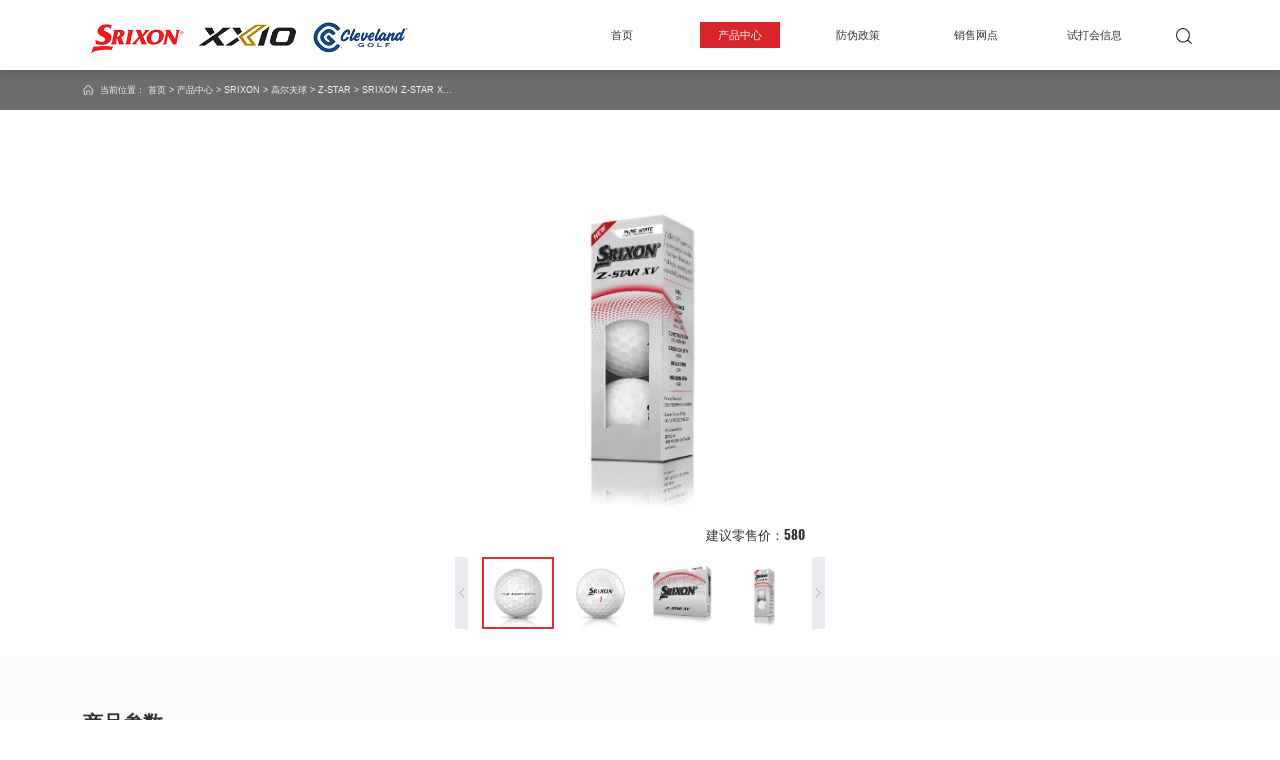

--- FILE ---
content_type: text/html; charset=utf-8
request_url: https://www.srixon-china.com/srixonz-star/179.html
body_size: 4519
content:
<!DOCTYPE html>
<html lang="zh-CN">
<head>
    <meta charset="utf-8">
    <meta http-equiv="X-UA-Compatible" content="IE=edge">
    <meta name="renderer" content="webkit">
    <meta name="viewport" content="width=device-width, initial-scale=1, maximum-scale=1, user-scalable=no">
    <title>Z-STAR-邓禄普史力胜（苏州）体育用品有限公司</title>
    <meta name="keywords" content="Z-STAR-邓禄普史力胜（苏州）体育用品有限公司">
    <meta name="description" content="Z-STAR-邓禄普史力胜（苏州）体育用品有限公司">
    <link rel="shortcut icon" href="/template/index/pc/favicon.ico">
    <!--by trueland-->
    <link rel="stylesheet" href="/template/index/pc/swiper-5.4.5/swiper.min.css">
    <link href="/template/index/pc/css/style.css?t=20240311" rel="stylesheet">
    <!--[if lt IE 9]>
    <script src="/template/index/pc/js/html5.min.js"></script>
    <script src="/template/index/pc/js/respond.min.js"></script>
    <![endif]-->

<link rel="canonical" href="https://www.srixon-china.com/srixonz-star/179.html">

</head>

<body>

		<div id="container" style="position: relative;z-index:10">
			<header class="header">
    <div class="container">
        <div class="logo"><a title=""   href="/"><img loading="lazy" title="" alt=""  width="500"
                                                               height="52" src="/public/upload/20231212/aa5686350827c28286215fbb513fe00f.jpg"></a></div>
        <div class="header-right">
            <div class="menu"><a title=""   href="JavaScript:;"
                                 class="navPhoneBtn"><span></span><span></span><span></span></a> <a title=""
                                                                                                    href="javascript:;" class="closed"><span></span><span></span></a></div>
            <div class="header-search">
                <p class="pull-right"><a title=""   href="javascript:;" id="search-btn"></a></p>
                <div class="search" id="search">
                    <div class="search-main" id="search-main">
                        <input type="text" aria-label="Search" class="form-control" id="search_text_top"
                               value="请输入搜索关键字" onfocus="if(value == '请输入搜索关键字') { value = '' }"
                               onblur="if(value == '') { value = '请输入搜索关键字' }" autocomplete="off" />
                        <input type="button" id="searchbtn" onclick="search_keywords()" value="" class="btn" aria-label="btn">
                    </div>
                </div>
            </div>
            <script>
                function search_keywords() {
                    var search_text=$("#search_text_top").val();
                    window.location.href="/product/?keywords="+search_text;
                }
            </script>
            <nav class="nav clearfix">
                <ul>
                    <li  class=""><a title="首页"   href="/">首页</a></li>
                                        <li class=" active "><a title="产品中心"   href="/product/">产品中心</a></li>
                                        <li class=""><a title="防伪政策"   href="/fangwei.html">防伪政策</a></li>
                                        <li class=""><a title="销售网点"   href="/wangdian/">销售网点</a></li>
                                        <li class=""><a title="试打会信息"   href="/shidahui/">试打会信息</a></li>
                                    </ul>
            </nav>
        </div>
    </div>
</header>

			<div class="height1"></div>
			<div class="current current1 clearfix" style="background-color:rgba(12, 11, 10, 0.6)">
				<div class="container">
					<span>当前位置： <a href='/'>首页</a> &gt; <a href='/product/'>产品中心</a> &gt; <a href='/SRIXON/'>SRIXON</a> &gt; <a href='/srxonqiu/'>高尔夫球</a> &gt; <a href='/srixonz-star/'>Z-STAR</a> &gt;<font class=''> SRIXON Z-STAR X...</font></span>
				</div>
			</div>
			<div class="clear"></div>
			<div class="inmain clearfix">
				<div class="content product-show clearfix">
					<div class="banner1" style="display:none">
						<div class="swiper swiper-banner">
							<div class="swiper-wrapper">

								
								<!--开始-->
								<!---->
								<!--<div class="item swiper-slide">-->
								<!--	<div class="img">-->
								<!--		<img loading="lazy" title="" alt="" width="" height="" -->
								<!--			src="/public/upload/20250117/25011G45Gc49.jpg">-->
								<!--	</div>-->
								<!--	<div class="img1">-->
								<!--		<img loading="lazy" title="" alt="" width="" height="" -->
								<!--			src="/public/upload/20250117/25011G45Gc49.jpg">-->
								<!--	</div>-->
								<!--	<div class="banner-hover banner-hover01">-->
								<!--		<div class="container">-->
								<!--			<div class="info">-->
								<!--				<h1 class="title wow fadeInLeft2" data-wow-delay="0.1s"-->
								<!--					data-wow-duration="1.5s">-->
								<!--					-->
								<!--				</h1>-->
								<!--				<div class="p wow fadeInLeft2" data-wow-delay="0.2s"-->
								<!--					data-wow-duration="1.5s"></div>-->
								<!--			</div>-->
								<!--		</div>-->
								<!--	</div>-->
								<!--</div>-->
								<!--结束-->
								<!---->
								<!--<div class="item swiper-slide">-->
								<!--	<div class="img">-->
								<!--		<img loading="lazy" title="" alt="" width="" height="" -->
								<!--			src="/public/upload/20250117/25011G45H0422.jpg">-->
								<!--	</div>-->
								<!--	<div class="img1">-->
								<!--		<img loading="lazy" title="" alt="" width="" height="" -->
								<!--			src="/public/upload/20250117/25011G45H0422.jpg">-->
								<!--	</div>-->
								<!--	<div class="banner-hover banner-hover01">-->
								<!--		<div class="container">-->
								<!--			<div class="info">-->
								<!--				<h1 class="title wow fadeInLeft2" data-wow-delay="0.1s"-->
								<!--					data-wow-duration="1.5s">-->
								<!--					-->
								<!--				</h1>-->
								<!--				<div class="p wow fadeInLeft2" data-wow-delay="0.2s"-->
								<!--					data-wow-duration="1.5s"></div>-->
								<!--			</div>-->
								<!--		</div>-->
								<!--	</div>-->
								<!--</div>-->
								<!--结束-->
								<!---->
								<!--<div class="item swiper-slide">-->
								<!--	<div class="img">-->
								<!--		<img loading="lazy" title="" alt="" width="" height="" -->
								<!--			src="/public/upload/20250117/25011G45HS00.jpg">-->
								<!--	</div>-->
								<!--	<div class="img1">-->
								<!--		<img loading="lazy" title="" alt="" width="" height="" -->
								<!--			src="/public/upload/20250117/25011G45H3c9.jpg">-->
								<!--	</div>-->
								<!--	<div class="banner-hover banner-hover01">-->
								<!--		<div class="container">-->
								<!--			<div class="info">-->
								<!--				<h1 class="title wow fadeInLeft2" data-wow-delay="0.1s"-->
								<!--					data-wow-duration="1.5s">-->
								<!--					-->
								<!--				</h1>-->
								<!--				<div class="p wow fadeInLeft2" data-wow-delay="0.2s"-->
								<!--					data-wow-duration="1.5s"></div>-->
								<!--			</div>-->
								<!--		</div>-->
								<!--	</div>-->
								<!--</div>-->
								<!--结束-->
								<!---->
								<!--<div class="item swiper-slide">-->
								<!--	<div class="img">-->
								<!--		<img loading="lazy" title="" alt="" width="" height="" -->
								<!--			src="/public/upload/20250117/25011G45H3c9.jpg">-->
								<!--	</div>-->
								<!--	<div class="img1">-->
								<!--		<img loading="lazy" title="" alt="" width="" height="" -->
								<!--			src="/public/upload/20250117/25011G45HS00.jpg">-->
								<!--	</div>-->
								<!--	<div class="banner-hover banner-hover01">-->
								<!--		<div class="container">-->
								<!--			<div class="info">-->
								<!--				<h1 class="title wow fadeInLeft2" data-wow-delay="0.1s"-->
								<!--					data-wow-duration="1.5s">-->
								<!--					-->
								<!--				</h1>-->
								<!--				<div class="p wow fadeInLeft2" data-wow-delay="0.2s"-->
								<!--					data-wow-duration="1.5s"></div>-->
								<!--			</div>-->
								<!--		</div>-->
								<!--	</div>-->
								<!--</div>-->
								<!--结束-->
								<!---->

							</div>
							<div class="swiper-pagination"></div>
						</div>
					</div>
					
					<div class="shangpin-list clearfix">
						<div class="swiper datu">
							<div class="swiper-wrapper">
							    								<div class="swiper-slide">
									<div class="pic">
									    <img loading="lazy" title="" alt="" width="" height="" src="/public/upload/20250117/25011G45Gc49.jpg" class="middleCenter"  /> 
									   
									</div>
								</div>
																<div class="swiper-slide">
									<div class="pic">
									    <img loading="lazy" title="" alt="" width="" height="" src="/public/upload/20250117/25011G45H0422.jpg" class="middleCenter"  /> 
									   
									</div>
								</div>
																<div class="swiper-slide">
									<div class="pic">
									    <img loading="lazy" title="" alt="" width="" height="" src="/public/upload/20250117/25011G45HS00.jpg" class="middleCenter"  /> 
									   
									</div>
								</div>
																<div class="swiper-slide">
									<div class="pic">
									    <img loading="lazy" title="" alt="" width="" height="" src="/public/upload/20250117/25011G45H3c9.jpg" class="middleCenter"  /> 
									   
									</div>
								</div>
															</div>
							 <div class="hover">建议零售价：580</div>						</div>
						<div thumbsSlider="" class="swiper xiaotu">
							<div class="swiper-wrapper">
							    								<div class="swiper-slide">
									<div class="pic"><img loading="lazy" title="" alt="" width="" height="" src="/public/upload/20250117/25011G45Gc49.jpg" class="middleCenter"  /></div>
								</div>
								 								<div class="swiper-slide">
									<div class="pic"><img loading="lazy" title="" alt="" width="" height="" src="/public/upload/20250117/25011G45H0422.jpg" class="middleCenter"  /></div>
								</div>
								 								<div class="swiper-slide">
									<div class="pic"><img loading="lazy" title="" alt="" width="" height="" src="/public/upload/20250117/25011G45HS00.jpg" class="middleCenter"  /></div>
								</div>
								 								<div class="swiper-slide">
									<div class="pic"><img loading="lazy" title="" alt="" width="" height="" src="/public/upload/20250117/25011G45H3c9.jpg" class="middleCenter"  /></div>
								</div>
								 							</div>
							<div class="swiper-button-next"></div>
							<div class="swiper-button-prev"></div>
						</div>
					</div>
					<div class="pro-list clearfix" style="display:none">
						<div class="container">
							<ul>
								<li class="active"><a title=""  href="#tedian">产品特点</a></li>
								<li><a title=""  href="#guige">基本规格</a></li>
								<li><a title=""  href="#xiangguan">相关产品</a></li>
							</ul>
						</div>
					</div>
					<!--第一种版本-->
					<div class="banben1 clearfix" >
												<!--<div class="pro1 clearfix" style="display:none">-->
						<!--	<div class="height" id="tedian"></div>-->
						<!--	<div class="container">-->
						<!--		<div class="p-title wow fadeInDown2" data-wow-delay="0.1s" data-wow-duration="1.5s">商品介绍-->
						<!--		</div>-->
						<!--		<div class="shangpin wow fadeInUp2" data-wow-delay="0.1s" data-wow-duration="1.5s">-->
						<!--			<div class="swiper-button-next"></div>-->
						<!--			<div class="swiper-button-prev"></div>-->
						<!--			<div class="swiper">-->
						<!--				<div class="swiper-wrapper">-->

											<!--产品介绍图开始-->
						<!--					-->
						<!--					<div class="item swiper-slide">-->
						<!--						<div class="img">-->
						<!--							<img loading="lazy" title="" alt="" width="" height=""  src="/public/upload/20250117/25011G51219618.jpg" width="" height=""  />-->
						<!--						</div>-->
						<!--					</div>-->
						<!--					-->
											<!--产品介绍图结束-->


						<!--				</div>-->

						<!--			</div>-->
						<!--		</div>-->
						<!--		<div class="shangpin1 wow fadeInUp2" data-wow-delay="0.1s" data-wow-duration="1.5s">-->
									<!--产品介绍图开始-->
						<!--			-->
						<!--			<div class="item ">-->
						<!--				<div class="img">-->
						<!--					<img loading="lazy" title="" alt="" width="" height=""  src="/public/upload/20250117/25011G51219618.jpg" width="" height=""  />-->
						<!--				</div>-->
						<!--			</div>-->
						<!--			-->
									<!--产品介绍图结束-->
						<!--		</div>-->
						<!--	</div>-->
						<!--</div>-->
												<div class="pro4 clearfix">
							<div class="height" id="guige"></div>
							<div class="container">
								<div class="p-title wow fadeInDown2" data-wow-delay="0.1s" data-wow-duration="1.5s">商品参数
								</div>
								<div class="shangpin2 wow fadeInUp2" data-wow-delay="0.1s" data-wow-duration="1.5s">
									<div class="swiper-button-next"></div>
									<div class="swiper-button-prev"></div>
									<div class="swiper">
										<div class="swiper-wrapper">  
																					<div class="item swiper-slide">
											<a href="/public/upload/20250117/25011G51219618.jpg">
												<div class="img">
													<img loading="lazy" title="" alt="" width="" height=""  src="/public/upload/20250117/25011G51219618.jpg" width="" height=""  />
												</div>
												</a>
											</div>
																					</div> 
									</div>
								</div>
								<!--<div class="img wow fadeInUp2" data-wow-delay="0.1s" data-wow-duration="1.5s">-->
								<!--	-->
								<!--</div>-->
							</div>
						</div>
											</div>
					<!--第二种版本-->
										<div class="banben2 clearfix">
						                                                                                                                                                                                                                                                					</div>
										<div class="pro5 clearfix">
						<div class="height" id="xiangguan"></div>
						<div class="container">
							<div class="biaoqian clearfix wow fadeInUp2" data-wow-delay="0.1s" data-wow-duration="1.5s">
								<span>标签：</span>
															</div>
							<div class="p-title wow fadeInUp2" data-wow-delay="0.1s" data-wow-duration="1.5s">相关产品</div>
							<ul class="shangpinlist clearfix">
																<li class=" wow zoomIn" data-wow-delay="0.1s" data-wow-duration="1.5s"><a title=""
										href="/srixonz-star/178.html">
										<div class="box">
											<div class="pic">
												<img loading="lazy" title="" alt="" width="" height=""  src="/public/upload/20250117/25011G45S0464.jpg" class="middleCenter"  />
											</div>
											<div class="text">
												<div class="bt">SRIXON Z-STAR</div>
											</div>
										</div>
									</a></li>
																<li class=" wow zoomIn" data-wow-delay="0.1s" data-wow-duration="1.5s"><a title=""
										href="/srixonz-star/185.html">
										<div class="box">
											<div class="pic">
												<img loading="lazy" title="" alt="" width="" height=""  src="/public/upload/20250117/25011G45445519.jpg" class="middleCenter"  />
											</div>
											<div class="text">
												<div class="bt">SRIXON Z-STAR 钻石</div>
											</div>
										</div>
									</a></li>
															</ul>
						</div>
					</div>
				</div>
			</div>
			<footer class="footer">
    <div class="footer-top clearfix">
        <div class="container">
            <div class="img"><img loading="lazy" title="" alt="" width="" height=""  src="/template/index/pc/images/logo3.png"  width="448" height="45" /></div>
        </div>
    </div>
    <div class="footer-center clearfix">
        <div class="container">
            <div class="info clearfix">
                <ul>
                    
                                        <li><a title="SRIXON"   href="/SRIXON/">SRIXON</a>
                        <ul>
                            
                                                    <li><a title="高尔夫球"  href="/srxonqiu/">高尔夫球</a></li>
                                                     <li><a title="球杆"  href="/qiufa/">球杆</a></li>
                                                     <li><a title="配件"  href="/srixonpeijian/">配件</a></li>
                                                    
                        </ul>
                    </li>
                                        <li><a title="XXIO"   href="/XXIO/">XXIO</a>
                        <ul>
                            
                                                    <li><a title="高尔夫球"  href="/xxioqiu/">高尔夫球</a></li>
                                                     <li><a title="球杆"  href="/xxioqiugan/">球杆</a></li>
                                                     <li><a title="配件"  href="/xxiopeijian/">配件</a></li>
                                                    
                        </ul>
                    </li>
                                        <li><a title="Cleveland"   href="/Cleveland/">Cleveland</a>
                        <ul>
                            
                                                    <li><a title="球杆"  href="/clevelandqiugan/">球杆</a></li>
                                                    
                        </ul>
                    </li>
                                        <li><a title="关于我们"   href="/about.html">关于我们</a>
                        <ul>
                             
                            <li><a title="品牌故事"  href="/about.html"  >品牌故事</a></li>
                             
                            <li><a title="联系我们"  href="/contact.html"  >联系我们</a></li>
                             
                            <li><a title="新闻资讯"  href="/news/"  >新闻资讯</a></li>
                                                                                </ul>
                    </li>
                                        <li><a title="其他信息"   href="/fangwei.html">其他信息</a>
                        <ul>
                             
                            <li><a title="防伪政策"  href="/fangwei.html"  >防伪政策</a></li>
                             
                            <li><a title="售后维修"  href="/shouhou.html"  >售后维修</a></li>
                             
                            <li><a title="销售网点"  href="/wangdian/"  >销售网点</a></li>
                             
                            <li><a title="试打会信息"  href="/shidahui/"  >试打会信息</a></li>
                                                                                </ul>
                    </li>
                                        <li><a title="相关网址"   href="javascript:void(0)">相关网址</a>
                        <ul>
                             
                            <li><a title="日本SRIXON"  href="https://sports.dunlop.co.jp/golf/" target='_blank' >日本SRIXON</a></li>
                             
                            <li><a title="北美SRIXON"  href="https://us.dunlopsports.com/srixon" target='_blank' >北美SRIXON</a></li>
                             
                            <li><a title="英国SRIXON"  href="http://www.srixon.co.uk/" target='_blank' >英国SRIXON</a></li>
                             
                            <li><a title="欧洲SRIXON"  href="http://www.srixoneurope.com/" target='_blank' >欧洲SRIXON</a></li>
                             
                            <li><a title="韩国SRIXON"  href="https://www.dunlopkorea.co.kr" target='_blank' >韩国SRIXON</a></li>
                             
                            <li><a title="大洋洲SRIXON"  href="https://au.dunlopsports.com/srixon" target='_blank' >大洋洲SRIXON</a></li>
                                                                                </ul>
                    </li>
                    
                </ul>
                <div class="footer-contact">
                    <div class="bt">联系方式</div>
                                        <div class="f f2">
                        <span>E-MAIL：</span> <a title=""
                                                href="mailto:info@srixon-china.com">info@srixon-china.com</a>
                    </div>
                    <div class="f f3">
                        <span>地址：</span>江苏省常熟市枫林路27号AB座301室 经济技术开发区商务中心                    </div>
                </div>
            </div>
        </div>
    </div>
    <div class="footer-copyright">
        <div class="container">2023 © 邓禄普史力胜（苏州）体育用品有限公司&nbsp;&nbsp;&nbsp;&nbsp;All Rights Reserved&nbsp;&nbsp;&nbsp;<a href="https://beian.miit.gov.cn/" target="_self" _href="https://beian.miit.gov.cn/">&nbsp;苏ICP备16027987号-1&nbsp;</a><img src="/public/upload/20250306/250306093325560.png" style="display:inline"/><a href="https://beian.mps.gov.cn/#/query/webSearch?code=32058102002376" target="_self" _href="https://beian.mps.gov.cn/#/query/webSearch?code=32058102002376">苏公网安备32058102002376号</a>&nbsp;<a title="" href="javascript:;" class="yinsi" onclick="showPrivacy()">隐私政策</a> &nbsp; &nbsp; &nbsp; &nbsp; &nbsp; &nbsp;<a title="" href="/map.html" class="fr">网站地图</a></div>    </div>
</footer>

		</div>
		<div class="transparent"></div>
		<div class="nav-list-box" id="menu"><a title=""   href="javascript:;" class="close">✕</a>
    <ul>
       <ul class=" list-paddingleft-2"><li><a title="首页" href="/">首页</a></li><li><a title="产品中心" href="/product/">产品中心</a></li><li><a title="关于我们" href="/about.html">关于我们</a><i></i><ul class=" list-paddingleft-2"><li><a title="品牌故事" href="/about.html">品牌故事</a></li><li><a title="联系我们" href="/contact.html">联系我们</a></li><li><a title="新闻资讯" href="/news/">新闻资讯</a></li></ul></li><li><a title="其他信息" href="/fangwei.html">其他信息</a><i></i><ul class=" list-paddingleft-2"><li><a title="防伪政策" href="/fangwei.html">防伪政策</a></li><li><a title="售后维修" href="/shouhou.html">售后维修</a></li><li><a title="销售网点" href="/wangdian/">销售网点</a></li><li><a title="试打会信息" href="/shidahui/">试打会信息</a></li></ul></li></ul>    </ul>
</div>
<div id="Privacy">
    <div class="dialog_header">
        <div class="title">隐私协议</div>
        <span class="close" onclick="hidePrivacy()">×</span>
    </div>
    <div class="privacy_content">
        <div>
            <p class="privacy_policy_title">平台信息提交-隐私协议</p><p class="p-1">· 隐私政策</p><p>暂无内容</p><br/> &nbsp; &nbsp; &nbsp; &nbsp; &nbsp; &nbsp;<br/><div class="list"><p><b>E-MAIL：</b> <a title="" href="mailto:info@srixon-china.com">info@srixon-china.com</a></p><p><b>地址：</b>江苏省常熟市枫林路27号AB座301室常熟经济技术开发区商务中心</p></div>        </div>
    </div>
    <div class="privacy_footer">
        <div class="close_btn" onclick="hidePrivacy(true)">同意并继续</div>
    </div>
</div>

		<!--包含的js-->
		<script src="/template/index/pc/js/jquery.min.js" type="text/javascript" charset="utf-8"></script>
		<script src="/template/index/pc/js/jquery.placeholder.min.js" type="text/javascript" charset="utf-8"></script>
		<script src="/template/index/pc/swiper-5.4.5/swiper.min.js"></script>
		<script src="/template/index/pc/swiper-5.4.5/swiper-list.js"></script>
		<script src="/template/index/pc/js/public.js" type="text/javascript" charset="utf-8"></script>
		<!--动画-->
		<script src="/template/index/pc/js/wow.js"></script>
		<script>
			$(function() {
				if (!(/msie [6|7|8|9]/i.test(navigator.userAgent))) {
					var wow = new WOW({
						boxClass: 'wow',
						animateClass: 'animated',
						offset: 0,
						mobile: true,
						live: true
					});
					wow.init();
				};
			});
		</script>
		
		<link rel="stylesheet" href="/template/index/pc/js/photo/click-bigpic.css"> 
 <script src="/template/index/pc/js/photo/click-bigpic.js"></script> 
 <script> 
 $(document).ready(function() { 
 $('.shangpin2 .swiper-wrapper').each(function() { 
 $(this).magnificPopup({ 
 delegate: 'a', 
 type: 'image', 
 gallery: { 
 enabled: true 
 } 
 }); 
 }); 
 }); 
 </script> 
	<script>(function() { 
var tm = document.createElement('script') 
tm.src ='https://tm.71360.com/tm.js?u=e95585338dae3f3e4cb5f1590cec7566' 
var s = document.getElementsByTagName('script')[0] 
s.parentNode.insertBefore(tm, s) 
})()</script>
</body>

</html>

--- FILE ---
content_type: text/css
request_url: https://www.srixon-china.com/template/index/pc/css/style.css?t=20240311
body_size: 16242
content:
@charset "utf-8";

*,
*:before,
*:after {
	-webkit-box-sizing: border-box;
	-moz-box-sizing: border-box;
	box-sizing: border-box;
	outline: 0;
}

#bsWXBox {
	box-sizing: content-box;
}

div,
p,
span,
i,
em {
	white-space: inherit !important;
}

ul {
	list-style: none;
}

body,
div,
span,
h1,
h2,
h3,
h4,
h5,
h6,
p,
em,
img,
strong,
b,
small,
u,
i,
center,
dl,
dt,
dd,
ol,
ul,
li,
sub,
sup,
tt,
var,
del,
dfn,
ins,
kbd,
q,
s,
samp,
strike,
applet,
object,
iframe,
fieldset,
form,
label,
legend,
table,
caption,
tbody,
tfoot,
thead,
tr,
th,
td,
article,
aside,
canvas,
details,
embed,
figure,
figcaption,
footer,
header,
hgroup,
menu,
nav,
output,
ruby,
section,
summary,
time,
blockquote,
pre,
a,
abbr,
acronym,
address,
big,
cite,
code,
mark,
audio,
video,
input,
textarea,
select {
	margin: 0;
	padding: 0;
}

html {
	font-size: 1px;
}

@media (max-width: 1730px) {
	html {
		font-size: 0.901042px;
	}
}

@media (max-width: 1600px) {
	html {
		font-size: 0.824479px;
	}
}

@media (max-width: 1530px) {
	html {
		font-size: 0.792708px;
	}
}

@media (max-width: 1440px) {
	html {
		font-size: 0.741146px;
	}
}

@media (max-width: 1366px) {
	html {
		font-size: 0.702604px;
	}

	.home-news .home-bottom {
		padding-top: 24rem;
	}
}

@media (max-width: 1360px) {
	html {
		font-size: 0.699479px;
	}
}

@media (max-width: 1280px) {
	html {
		font-size: 0.657813px;
	}
}

body {
	font-family: arial, 'Microsoft YaHei';
	font-size: 14rem;
	color: #666666;
	line-height: 1.5;
	width: 100%;
	background: #fff;
	max-width: 1920px;
	margin: 0 auto !important;
	-webkit-text-size-adjust: none;
	-webkit-tap-highlight-color: transparent;
}

a:link,
a:visited {
	text-decoration: none;
	outline: none;
	color: #666666;
}

a:hover,
a:active,
a:focus {
	color: #666666;
	text-decoration: none;
}

img {
	border: 0;
	max-width: 100%;
	display: block;
	height: auto;
}

table {
	border-collapse: collapse;
	width: 100%;
}

h1,
h2,
h3,
h4,
h5,
h6 {
	font-weight: normal;
}

input,
textarea {
	font-size: 14px;
	outline: 0;
	overflow: hidden;
	font-family: arial;
}

input[type='reset'],
input[type='button'],
input[type='submit'],
input[type='radio'] {
	cursor: pointer;
	outline: 0;
}

input[type='checkbox'],
input[type='radio'] {
	position: relative;
	vertical-align: middle;
	margin-top: -2px;
	margin-bottom: 1px;
	margin-left: 5px;
	margin-right: 5px;
}

textarea,
input[type='email'],
input[type='date'],
input[type='password'],
input[type='text'] {
	padding: 0;
	color: #666666;
	outline: 0;
}

input[type='submit'],
input[type='reset'],
input[type='button'],
input[type='text'],
select,
button {
	-webkit-appearance: none;
}

input,
select,
textarea {
	-webkit-tap-highlight-color: rgba(0, 0, 0, 0);
	border-radius: 0;
}

::-webkit-input-placeholder {
	color: #666;
}

:-moz-placeholder {
	color: #666;
	opacity: 1;
}

::-moz-placeholder {
	color: #666;
	opacity: 1;
}

:-ms-input-placeholder {
	color: #666;
}

.fl {
	float: left;
}

.fr {
	float: right;
}

/*清楚浮动*/
.clearfix:after {
	clear: both;
	height: 0;
	content: '';
	line-height: 0;
	font-size: 0;
	display: block;
}

/*图片垂直水平居中*/
.pic {
	width: 100%;
	overflow: hidden;
	position: relative;
}

.pic img {
	transition: 0.5s;
}

.pic:after {
	content: '';
	display: block;
	padding-bottom: 100%;
}

.middleCenter {
	position: absolute;
	top: 0;
	bottom: 0;
	left: 0;
	right: 0;
	max-width: 100%;
	max-height: 100%;
	display: block;
	vertical-align: middle;
	text-align: center;
	margin: auto;
}

.container {
	margin-right: auto;
	margin-left: auto;
	width: 1670rem;
}

#container {
	overflow: hidden;
}

.ellipsis {
	text-overflow: ellipsis;
	white-space: nowrap !important;
	overflow: hidden;
}

@font-face {
	font-family: Arial-BoldMT;
	src: url(../font/Arial-BoldMT.otf);
	font-weight: normal;
	font-style: normal;
	font-display: swap;
}

@font-face {
	font-family: Oswald-Regular;
	src: url('../font/Oswald-Regular.woff2') format('woff2'), url('../font/Oswald-Regular.woff') format('woff'), url('../font/Oswald-Regular.ttf') format('truetype'), url('../font/Oswald-Regular.eot') format('embedded-opentype'), url('../font/Oswald-Regular.svg') format('svg');
	font-weight: normal;
	font-style: normal;
	font-display: swap;
}

@font-face {
	font-family: Oswald-Bold;
	src: url('../font/Oswald-Bold.woff2') format('woff2'), url('../font/Oswald-Bold.woff') format('woff'), url('../font/Oswald-Bold.ttf') format('truetype'), url('../font/Oswald-Bold.eot') format('embedded-opentype'), url('../font/Oswald-Bold.svg') format('svg');
	font-weight: normal;
	font-style: normal;
	font-display: swap;
}

@font-face {
	font-family: Arial-MT;
	src: url('../font/Arial-MT.woff2') format('woff2'), url('../font/Arial-MT.woff') format('woff'), url('../font/Arial-MT.ttf') format('truetype'), url('../font/Arial-MT.eot') format('embedded-opentype'), url('../font/Arial-MT.svg') format('svg');
	font-weight: normal;
	font-style: normal;
	font-display: swap;
}

.animated {
	-webkit-animation-duration: 1s;
	animation-duration: 1s;
	-webkit-animation-fill-mode: both;
	animation-fill-mode: both;
}

.animated.infinite {
	-webkit-animation-iteration-count: infinite;
	animation-iteration-count: infinite;
}

.animated.hinge {
	-webkit-animation-duration: 2s;
	animation-duration: 2s;
}

@-webkit-keyframes zoomIn {
	0% {
		opacity: 0;
		-webkit-transform: scale3d(0.3, 0.3, 0.3);
		transform: scale3d(0.3, 0.3, 0.3);
	}

	50% {
		opacity: 1;
	}
}

@keyframes zoomIn {
	0% {
		opacity: 0;
		-webkit-transform: scale3d(0.3, 0.3, 0.3);
		transform: scale3d(0.3, 0.3, 0.3);
	}

	50% {
		opacity: 1;
	}
}

.zoomIn {
	-webkit-animation-name: zoomIn;
	animation-name: zoomIn;
}

@keyframes fadeInLeft2 {
	0% {
		opacity: 0;
		transform: translate3d(-70px, 0, 0);
	}

	to {
		opacity: 1;
		transform: translateZ(0);
	}
}

.fadeInLeft2 {
	animation-name: fadeInLeft2;
}

@keyframes fadeInRight2 {
	0% {
		opacity: 0;
		transform: translate3d(70px, 0, 0);
	}

	to {
		opacity: 1;
		transform: translateZ(0);
	}
}

.fadeInRight2 {
	animation-name: fadeInRight2;
}

@keyframes fadeInUp2 {
	0% {
		opacity: 0;
		transform: translate3d(0, 70px, 0);
	}

	to {
		opacity: 1;
		transform: translateZ(0);
	}
}

.fadeInUp2 {
	animation-name: fadeInUp2;
}

@keyframes fadeInDown2 {
	0% {
		opacity: 0;
		transform: translate3d(0, -70px, 0);
	}

	to {
		opacity: 1;
		transform: translateZ(0);
	}
}

.fadeInDown2 {
	animation-name: fadeInDown2;
}

@keyframes mymove {
	0% {
		transform: scale(0.3);
	}

	100% {
		transform: scale(1);
	}
}

@-webkit-keyframes mymove {
	0% {
		transform: scale(0.3);
	}

	100% {
		transform: scale(1);
	}
}

@-webkit-keyframes swing {
	20% {
		-webkit-transform: rotate(15deg);
		transform: rotate(15deg);
	}

	40% {
		-webkit-transform: rotate(-10deg);
		transform: rotate(-10deg);
	}

	60% {
		-webkit-transform: rotate(5deg);
		transform: rotate(5deg);
	}

	80% {
		-webkit-transform: rotate(-5deg);
		transform: rotate(-5deg);
	}

	100% {
		-webkit-transform: rotate(0deg);
		transform: rotate(0deg);
	}
}

@keyframes swing {
	20% {
		-webkit-transform: rotate(15deg);
		-ms-transform: rotate(15deg);
		transform: rotate(15deg);
	}

	40% {
		-webkit-transform: rotate(-10deg);
		-ms-transform: rotate(-10deg);
		transform: rotate(-10deg);
	}

	60% {
		-webkit-transform: rotate(5deg);
		-ms-transform: rotate(5deg);
		transform: rotate(5deg);
	}

	80% {
		-webkit-transform: rotate(-5deg);
		-ms-transform: rotate(-5deg);
		transform: rotate(-5deg);
	}

	100% {
		-webkit-transform: rotate(0deg);
		-ms-transform: rotate(0deg);
		transform: rotate(0deg);
	}
}

.swing {
	-webkit-transform-origin: top center;
	-ms-transform-origin: top center;
	transform-origin: top center;
	-webkit-animation-name: swing;
	animation-name: swing;
}

.prompt {
	position: fixed;
	width: 100%;
	height: 100%;
	background: url(../images/ie_sosad.png) no-repeat center 35% #ffffff;
	left: 0;
	bottom: 0;
	display: none;
	z-index: 999;
	filter: alpha(opacity=80);
	opacity: 80;
}

.prompt span {
	position: absolute;
	font-size: 14px;
	font-family: 'Microsoft YaHei';
	top: 55%;
	left: 50%;
	margin-left: -152px;
	width: 304px;
	display: block;
	line-height: 24px;
	color: #666666;
}

.prompt span a {
	text-decoration: underline;
}

.prompt .prompt_close {
	width: 30px;
	height: 30px;
	position: absolute;
	right: 30px;
	top: 30px;
	background: url(../images/closed.png) no-repeat center center;
	cursor: pointer;
}

#Privacy {
	z-index: 10000;
	position: fixed;
	width: 800px;
	background: #fff;
	border: 4px solid rgba(0, 0, 0, 0.15);
	top: 50%;
	left: 50%;
	margin-top: -264px;
	margin-left: -400px;
	border-radius: 5px;
	font-size: 14px;
	-webkit-box-sizing: border-box;
	box-sizing: border-box;
	display: none;
}

#Privacy .dialog_header {
	width: 100%;
	position: relative;
	padding: 0 10px;
	-webkit-box-sizing: border-box;
	box-sizing: border-box;
	background: #f3f3f3;
}

#Privacy .dialog_header .title {
	width: 100%;
	color: #000;
	font-weight: 700;
	font-size: 16px;
	line-height: 40px;
}

#Privacy .dialog_header .close {
	position: absolute;
	width: 40px;
	height: 40px;
	top: 0;
	right: 0;
	text-align: center;
	line-height: 40px;
	font-size: 22px;
	color: #c5c5c5;
	cursor: pointer;
}

#Privacy .privacy_policy_title {
	font-size: 24px;
	line-height: 1.2;
	text-align: center;
	margin-bottom: 20px;
}

#Privacy .p-1 {
	font-size: 20px;
}

#Privacy .p-2 {
	font-size: 16px;
}

#Privacy .privacy_content {
	-webkit-box-sizing: border-box;
	box-sizing: border-box;
	width: 100%;
	height: 400px;
	padding: 20px 30px;
	overflow: auto;
}

#Privacy .privacy_footer {
	width: 100%;
	padding: 20px 0;
	text-align: center;
}

#Privacy .close_btn {
	display: inline-block;
	margin: 0 auto;
	width: auto;
	min-width: 200px;
	height: 40px;
	background: #d9242b;
	color: #fff;
	font-size: 16px;
	text-align: center;
	line-height: 40px;
	cursor: pointer;
}

@media (max-width: 768px) {
	#Privacy {
		width: 100%;
		height: 100%;
		left: 0;
		top: 0;
		margin: 0;
	}
}

.sitemap li {
	border-bottom: 1px dashed #e0e0e0;
	padding-bottom: 20rem;
	margin-bottom: 20rem;
}

.sitemap li .top {
	font-size: 20rem;
	color: #333;
	font-weight: bold;
}

.sitemap li .top:hover {
	color: #d9242b;
}

.sitemap li .bot {
	margin-top: 15rem;
}

.sitemap li .bot a {
	float: left;
	font-size: 16rem;
	color: #666;
	margin-right: 20rem;
}

.sitemap li .bot a:hover {
	color: #d9242b;
}

.sitemap li .bot p {
	display: block;
	width: 100%;
	overflow: hidden;
	font-weight: bold;
	margin-top: 10rem;
}

.header {
	height: 105rem;
	background-color: #ffffff;
	box-shadow: 0rem 4rem 8rem 0rem rgba(0, 0, 0, 0.1);
	width: 100%;
	z-index: 777;
	transition: 0.7s;
	position: fixed;
	left: 0;
}

.header .logo {
	padding: 0;
	float: left;
	transition: 0.2s;
	padding-top: 27rem;
}

.header .logo a {
	display: block;
	position: relative;
}

.header .logo a img {
	display: inline-block;
	vertical-align: top;
	width: 500rem;
	z-index: 5;
	transition: 0.5s;
}

.header .header-right {
	float: right;
	padding-top: 33rem;
}

.header .header-right .header-search {
	float: right;
	position: relative;
	/*搜索*/
}

.header .header-right .header-search .pull-right {
	position: relative;
	z-index: 778;
}

.header .header-right .header-search .pull-right a {
	display: block;
	overflow: hidden;
	width: 40rem;
	height: 40rem;
	background: url(../images/search.png) no-repeat center center;
	background-size: 25rem;
}

.header .header-right .header-search .search .search-main {
	top: 80rem;
	right: 0;
	z-index: 777;
	width: 300rem;
	display: none;
	position: absolute;
	background: #fff;
	box-shadow: 0 0 10px 0 rgba(0, 0, 0, 0.1);
}

.header .header-right .header-search .form-control {
	text-align: left;
	border: 0;
	width: 100%;
	font-size: 16rem;
	color: #666;
	height: 50rem;
	vertical-align: top;
	padding: 0 60rem 0 30rem;
	-webkit-appearance: none;
	background: none;
}

.header .header-right .header-search .btn {
	top: 0;
	border: 0;
	right: 0;
	color: #fff;
	width: 50rem;
	height: 50rem;
	line-height: 50rem;
	position: absolute;
	background: url(../images/search.png) no-repeat center center;
	background-size: 25rem;
}

.header .header-right .menu {
	float: right;
	position: relative;
	width: 36px;
	height: 36px;
	display: none;
}

.header .header-right .menu .navPhoneBtn {
	display: inline-block;
	padding: 10px;
	cursor: pointer;
	float: left;
	position: absolute;
	z-index: 9;
	right: 0;
	top: 0;
	bottom: 0;
	margin: auto;
	height: 36px;
	text-align: right;
}

.header .header-right .menu .navPhoneBtn span {
	display: block;
	width: 20px;
	height: 2px;
	margin-bottom: 5px;
	position: relative;
	background: #d9242b;
	border-radius: 3px;
	z-index: 1;
	-webkit-transform-origin: 20px;
	transform-origin: 20px;
	-webkit-transition: background 0.5s cubic-bezier(0.77, 0.2, 0.05, 1), opacity 0.55s ease, width 0.5s, -webkit-transform 0.5s cubic-bezier(0.77, 0.2, 0.05, 1), -webkit-transform 0.5s cubic-bezier(0.77, 0.2, 0.05, 1);
	transition: background 0.5s cubic-bezier(0.77, 0.2, 0.05, 1), opacity 0.55s ease, width 0.5s, -webkit-transform 0.5s cubic-bezier(0.77, 0.2, 0.05, 1), -webkit-transform 0.5s cubic-bezier(0.77, 0.2, 0.05, 1);
	transition: background 0.5s cubic-bezier(0.77, 0.2, 0.05, 1), opacity 0.55s ease, transform 0.5s cubic-bezier(0.77, 0.2, 0.05, 1), width 0.5s, transform 0.5s cubic-bezier(0.77, 0.2, 0.05, 1);
	transition: background 0.5s cubic-bezier(0.77, 0.2, 0.05, 1), opacity 0.55s ease, transform 0.5s cubic-bezier(0.77, 0.2, 0.05, 1), width 0.5s, transform 0.5s cubic-bezier(0.77, 0.2, 0.05, 1), -webkit-transform 0.5s cubic-bezier(0.77, 0.2, 0.05, 1), -webkit-transform 0.5s cubic-bezier(0.77, 0.2, 0.05, 1);
}

.header .header-right .menu .navPhoneBtn span:nth-last-child(2) {
	-webkit-transform: rotate(0);
	transform: rotate(0);
	-webkit-transition: width 0.5s ease;
	transition: width 0.5s ease;
}

.header .header-right .menu .navPhoneBtn span:last-child {
	margin-bottom: 0;
}

.header .header-right .menu a {
	display: block;
}

.header .header-right .menu a svg {
	width: 30px;
	margin-top: 15px;
	fill: #d9242b;
	vertical-align: middle;
	transform: rotate(180deg);
}

.headerFixed {
	position: fixed;
}

.nav {
	float: right;
	margin-right: 54rem;
	transition: 0.2s;
}

.nav ul li {
	text-align: center;
	float: left;
	margin-left: 57rem;
	position: relative;
}

.nav ul li a {
	display: block;
	font-size: 17rem;
	min-width: 120rem;
	line-height: 40rem;
	color: #333333;
	text-align: center;
	position: relative;
	cursor: pointer;
}

.nav ul li .subnav {
	width: 210rem;
	position: absolute;
	top: 100rem;
	left: 50%;
	margin-left: -105rem;
	display: none;
	z-index: 333;
}

.nav ul li .subnav ul {
	background: #fff;
	overflow: hidden;
	width: 100%;
	float: none;
	padding: 15rem;
	border-bottom-left-radius: 20rem;
	border-bottom-right-radius: 20rem;
	box-shadow: 0rem 4rem 22rem 0rem rgba(4, 28, 43, 0.18);
}

.nav ul li .subnav ul li {
	margin: 0;
	padding: 0;
	float: left;
	width: 100%;
}

.nav ul li .subnav ul li a {
	display: block;
	text-overflow: ellipsis;
	white-space: nowrap !important;
	overflow: hidden;
	font-size: 15rem;
	line-height: 50rem;
	text-align: left;
	color: #333 !important;
	text-decoration: none;
	padding: 0 20rem;
}

@media (min-width: 1025px) {
	.nav ul li .subnav ul li:hover a {
		background: #d9242b;
		color: #fff !important;
	}
}

.nav ul li:hover a {
	color: #fff;
	background-color: #d9242b;
}

.nav ul .active a {
	color: #fff;
	background-color: #d9242b;
}

.banner {
	color: #fff;
	text-align: left;
	position: relative;
}

.banner .slick-slide {
	overflow: hidden;
	position: relative;
}

.banner .slick-slide div {
	overflow: hidden;
	display: block !important;
}

.banner .img {
	position: relative;
	overflow: hidden;
}

.banner .img1 {
	display: none;
}

.banner .banner-hover {
	position: absolute;
	top: 12%;
	left: 0;
	width: 100%;
}

.banner .banner-hover .lo {
	text-align: center;
}

.banner .banner-hover .lo img {
	margin: 0 auto;
	width: 159rem;
}

.banner .banner-hover .bt {
	font-size: 72rem;
	line-height: 100rem;
	text-align: center;
	color: #000000;
}

.banner .swiper-slide-active .banner-hover .lo {
	-webkit-animation: fadeInUp2 2s alternate;
	animation: fadeInUp2 2s alternate;
}

.banner .swiper-slide-active .banner-hover .bt {
	-webkit-animation: fadeInUp2 2s alternate;
	animation: fadeInUp2 2s alternate;
}

.transparent {
	position: fixed;
	display: none;
	width: 100%;
	height: 100%;
	background: rgba(51, 51, 51, 0.6);
	top: 0;
	left: 0;
	z-index: 888;
	backdrop-filter: blur(5px);
}

.transparent.active {
	display: block;
}

.inbanner {
	color: #fff;
	position: relative;
}

.inbanner img {
	margin: 0 auto;
	display: block;
}

.inbanner .img1 {
	display: none;
}

.inbanner .item {
	position: relative;
}

.inbanner .banner-hover {
	position: absolute;
	top: 50%;
	left: 0;
	width: 100%;
	transform: translateY(-50%);
}

.inbanner .banner-hover .bt {
	font-size: 50rem;
	color: #333333;
	transition: 2s;
	animation: fadeInLeft2 2s;
}

.inbanner .banner-hover .p {
	font-size: 18rem;
	color: #333333;
	transition: 2.5s;
	animation: fadeInLeft2 2.5s;
}

.inbanner .banner-hover01 .p {
	color: #fff;
}

.inbanner .banner-hover01 .bt {
	color: #fff;
}

.height {
	height: 1px;
	position: absolute;
	top: -110rem;
	left: 0;
	width: 100%;
}

.height1 {
	height: 105rem;
}

.home-title {
	font-size: 24rem;
	line-height: 50rem;
	color: #000000;
}

.home-title span {
	font-family: Arial-BoldMT;
	font-size: 36rem;
	color: #333333;
	display: inline-block;
	vertical-align: top;
	background: url(../images/line.png) no-repeat center right;
	padding-right: 20rem;
	margin-right: 9rem;
}

.home-product {
	padding: 53rem 0 108rem 0;
}

.home-product .home-top .home-title {
	float: left;
}

.home-product .home-top .list {
	float: right;
	padding-top: 14rem;
}

.home-product .home-top .list ul li {
	float: left;
	margin-left: 21rem;
}

.home-product .home-top .list ul li a {
	display: block;
	min-width: 90rem;
	max-width: 120rem;
	line-height: 24rem;
	font-size: 16rem;
	color: #000000;
	text-align: center;
}

.home-product .home-top .list ul .active a {
	background-color: #da242b;
	color: #fff;
}

.home-product .home-bottom {
	padding-top: 27rem;
}

.home-product .home-bottom .show {
	padding-bottom: 39rem;
}

.home-product .home-bottom .show .info {
	display: none;

}

.home-product .home-bottom .show .info ul {
	padding-bottom: 39rem;
}

.home-product .home-bottom .more1 {
	text-align: center;
}

.prolist {
	margin: 0 -4rem;
}

.prolist li {
	width: 25%;
	float: left;
	padding: 0 4rem;
}

.prolist li .box {
	background: #f0f0f0;
}

.prolist li .text {
	padding: 32rem 5rem 0 5rem;
	text-align: center;
}

.prolist li .lo {
	width: 159rem;
	margin: 0 30rem;
	margin-bottom: 34rem;
}
.prolist li .lo .m{height:40px;}
.prolist li .lo .mh {
	display: none;height:40px;
}

.prolist li .bt {
	font-family: Oswald-Regular, 'Microsoft YaHei';
	font-size: 30rem;
	line-height: 45rem;
	margin-bottom: 15rem;
	letter-spacing: -1rem;
	text-overflow: ellipsis;
	white-space: nowrap !important;
	overflow: hidden;
	color: #000000;
	text-align: center;
}

.prolist li .span {
	text-align: center;
	margin-bottom: 29rem;
}

.prolist li .span span {
	font-size: 12rem;
	margin-bottom: 6rem;
	display: block;
	color: #666666;
}

.prolist li .span p {
	font-size: 26rem;
	color: #666666;
}

.prolist li .pic img {
	top: auto;
}

.prolist li .pic:after {
	padding-bottom: 87.10462287%;
}

@media (min-width: 1025px) {
	.prolist li:hover .box {
		background: url(../images/bg.png) no-repeat center center;
		background-size: cover;
	}

	.prolist li:hover .lo .m {
		display: none;
	}

	.prolist li:hover .lo .mh {
		display: block;
	}

	.prolist li:hover .bt {
		color: #fff;
	}

	.prolist li:hover .span span {
		color: #fff;
	}

	.prolist li:hover .span p {
		color: #fff;
	}

	.prolist li:hover .more {
		color: #fff;
		text-align: center;
		background: url(../images/moreh.png) no-repeat center right;
		background-size: 32rem;
	}
}

.more {
	font-family: Arial-BoldMT;
	font-size: 13rem;
	letter-spacing: 3rem;
	color: #666666;
	text-align: center;
	background: url(../images/more.png) no-repeat center right;
	display: inline-block;
	padding-right: 42rem;
	background-size: 32rem;
}

.more1 a,
.more1 p {
	padding: 0 30rem 0 20rem;
	line-height: 40rem;
	font-family: ArialMT;
	font-size: 13rem;
	letter-spacing: 1px;
	color: #ffffff;
	display: inline-block;
	background: #d9242b url(../images/more2.png) no-repeat 90% center;
	background-size: 10rem;
	border-radius: 2rem;
	transition: 0.5s;
}

@media (min-width: 1025px) {
	.more1 a:hover {
		background: #9b1a1f url(../images/more2.png) no-repeat 94% center;
		background-size: 10rem;
	}
}

.home-about {
	position: relative;
	z-index: 2;
}

.home-about .left {
	float: left;
	width: 42%;
	padding-top: 14rem;
}

.home-about .left .p {
	font-size: 16rem;
	line-height: 28rem;
	height: 196rem;
	overflow: hidden;
	color: #666666;
	margin-top: 28rem;
	margin-bottom: 29rem;
}

.home-about .left .list {
	width: 93%;
	margin-bottom: 40rem;
}

.home-about .left .list ul li {
	float: left;
	width: 33.33333333%;
	position: relative;
}

.home-about .left .list ul li:after {
	content: '';
	display: block;
	width: 1px;
	height: 24rem;
	background-color: #e1e1e1;
	position: absolute;
	top: 50%;
	right: 0;
	transform: translateY(-50%);
}

.home-about .left .list ul li .pic:after {
	padding-bottom: 32.5%;
}

.home-about .left .list ul li:nth-last-child(1):after {
	display: none;
}

.home-about .img {
	float: right;
	width: 54.6%;
}

.home-service {
	margin-top: -134rem;
	position: relative;
	padding: 138rem 0 93rem 0;
	z-index: 1;
}

.home-service:after {
	content: '';
	display: block;
	width: 100%;
	height: 771rem;
	background: #f8f8f8;
	position: absolute;
	top: 0;
	left: 0;
	z-index: -1;
}

.home-service .span {
	margin-top: 3rem;
	line-height: 25rem;
}

.home-service .home-bottom {
	padding-top: 41rem;
}

.servicelist {
	margin: 0 -51rem;
}

.servicelist li {
	float: left;
	width: 25%;
	padding: 0 21rem;
}

.servicelist li .box {
	position: relative;
}

.servicelist li .pic:after {
	padding-bottom: 126.63934426%;
}

.servicelist li .text {
	padding: 0 47rem 66rem 47rem;
	position: absolute;
	bottom: 0;
	left: 0;
	width: 100%;
}

.servicelist li .bt {
	font-size: 28rem;
	color: #fffefe;
	text-overflow: ellipsis;
	white-space: nowrap !important;
	overflow: hidden;
}

.servicelist li .span {
	font-family: ArialMT;
	font-size: 18rem;
	border-bottom: 2px solid #d9242b;
	text-overflow: ellipsis;
	white-space: nowrap !important;
	overflow: hidden;
	padding-bottom: 15rem;
	letter-spacing: 0.3rem;
	color: #fffefe;
}

.servicelist li .hover {
	position: absolute;
	top: 0;
	left: 0;
	width: 100%;
	height: 100%;
	display: none;
	background-color: rgba(217, 36, 43, 0.8);
	padding: 64rem 47rem 66rem 47rem;
}

.servicelist li .hover .span {
	border-bottom: 2px solid #fff;
}

.servicelist li .hover .s-bottom {
	padding-top: 29rem;
}

.servicelist li .hover .p {
	font-size: 16rem;
	line-height: 32rem;
	color: #fffefe;
	float: left;
	width: 62%;
}

.servicelist li .hover .p h3 {
	font-size: 18rem;
	margin-bottom: 6rem;
}

.servicelist li .hover .ewm {
	float: right;
	width: 34%;
}

.servicelist li .hover .more1 {
	position: absolute;
	bottom: 73rem;
	left: 47rem;
}

.servicelist li .hover .more1 p {
	background: url(../images/more2.png) no-repeat 90% center;
	background-size: 10rem;
	border: 1px solid #fff;
}

@media (min-width: 1025px) {
	.servicelist li:hover .hover {
		display: block;
	}

	.servicelist li:hover .text {
		display: none;
	}
}

.servicelist li:nth-child(2) {
	margin-top: 72rem;
}

.servicelist li:nth-child(3) {
	margin-top: 144rem;
}

.home-title1 {
	text-align: center;
	line-height: 37rem;
}

.home-title1 span {
	display: block;
	background: none;
	padding: 0;
	font-size: 40rem;
	margin: 0;
	color: #000000;
}

.home-news {
	padding: 60rem 0 65rem 0;
	background: #f8f8f8;
}

.home-news .swiper-news {
	position: relative;
	overflow: hidden;
}

.home-news .home-bottom {
	padding: 26rem 95rem 0 95rem;
	position: relative;
}

.home-news .home-bottom .swiper-button-next,
.home-news .home-bottom .swiper-button-prev {
	width: 30rem;
	height: 30rem;
	border: solid 1px #d6d6d6;
	margin-top: -107rem;
	left: 0;
	z-index: 66;
	border-radius: 50%;
}

.home-news .home-bottom .swiper-button-next:after,
.home-news .home-bottom .swiper-button-prev:after {
	color: #333333;
	font-size: 12rem;
	font-weight: bold;
}

@media (min-width: 1025px) {

	.home-news .home-bottom .swiper-button-next:hover,
	.home-news .home-bottom .swiper-button-prev:hover {
		background-color: #d9242b;
		border: solid 1px #d9242b;
	}

	.home-news .home-bottom .swiper-button-next:hover:after,
	.home-news .home-bottom .swiper-button-prev:hover:after {
		color: #fff;
	}
}

.home-news .home-bottom .swiper-button-next {
	right: 0;
	left: auto;
}

.home-news .more1 {
	text-align: center;
}

.home-news .more1 a {
	margin: 0 auto;
}

.newslist li {
	float: left;
	width: 33.33333333%;
}

.newslist li .pic:after {
	padding-bottom: 55.86353945%;
}

.newslist li .text {
	padding: 28rem 32rem;
}

.newslist li .text .bt {
	font-size: 18rem;
	margin-bottom: 13rem;
	text-overflow: ellipsis;
	white-space: nowrap !important;
	overflow: hidden;
	color: #000000;
}

.newslist li .text .p {
	font-size: 14rem;
	line-height: 24rem;
	height: 48rem;
	margin-bottom: 16rem;
	color: #666666;
	overflow: hidden;
}

.newslist li .text .date {
	font-family: ArialMT;
	font-size: 14rem;
	color: #d9242b;
}

@media (min-width: 1025px) {
	.newslist li:hover .pic img {
		transform: scale(1.05);
	}

	.newslist li:hover .text .bt {
		color: #d9242b;
	}
}

.home-shangpin {
	padding: 74rem 0 46rem 0;
}

.home-shangpin .home-bottom {
	padding-top: 43rem;
}

.shangpinlist {
	margin: 0 -20rem;
}

.shangpinlist li {
	float: left;
	width: 25%;
	margin-bottom: 37rem;
	padding: 0 20rem;
}

.shangpinlist li .box {
	background: #fff;
	border: solid 1px #e9e9e9;
}

.shangpinlist li .pic:after {
	padding-bottom: 54.43786%;
}

.shangpinlist li .pic img {
	top: auto;
}

.shangpinlist li .bt {
	font-size: 18rem;
	font-weight: bold;
	line-height: 57rem;
	border-top: solid 1px #e9e9e9;
	color: #000000;
	padding: 0 13rem;
	text-overflow: ellipsis;
	white-space: nowrap !important;
	overflow: hidden;
	text-align: center;
}

@media (min-width: 1025px) {
	.shangpinlist li:hover .box .text {
		background: rgba(12, 11, 10, 0.6);
		background-size: cover;
	}

	.shangpinlist li:hover .bt {
		color: #fff;
		border-top: solid 1px rgba(233, 233, 233, 0.43);
	}
}

.footer {
	background: #ededed;
}

@media (min-width: 1025px) {
	.footer a:hover {
		color: #d9242b !important;
	}
}

.footer-top {
	padding: 37rem 0 24rem 0;
}

.footer-top .img {
	width: 448rem;
}

.footer-center .info {
	border-top: 1px solid #d8d8d8;
	padding-top: 35rem;
	padding-bottom: 71rem;
	border-bottom: 1px solid #d8d8d8;
}

.footer-center .info ul {
	float: left;
	width: 69.5%;
}

.footer-center .info ul li {
	float: left;
	width: 16.66%;
}

.footer-center .info ul li a {
	font-size: 18rem;
	font-weight: bold;
	color: #333333;
	text-overflow: ellipsis;
	white-space: nowrap !important;
	overflow: hidden;
	display: block;
	margin-bottom: 14rem;
}

.footer-center .info ul li ul {
	width: 100%;
	float: none;
}

.footer-center .info ul li ul li {
	width: 100%;
	float: none;
}

.footer-center .info ul li ul li a {
	font-weight: normal;
	margin: 0;
	position: relative;
	padding-left: 14rem;
	font-size: 16rem;
	line-height: 32rem;
	color: #666666;
}

.footer-center .info ul li ul li a:after {
	content: '';
	display: block;
	width: 4rem;
	height: 4rem;
	background-color: #8f8f8f;
	position: absolute;
	top: 50%;
	left: 0;
	margin-top: -2rem;
}

.footer-contact {
	float: right;
	width: 20%;
}

.footer-contact .bt {
	font-size: 18rem;
	font-weight: bold;
	color: #333333;
	display: block;
	margin-bottom: 24rem;
}

.footer-contact span {
	font-size: 16rem;
	display: block;
	font-weight: bold;
	color: #333333;
}

.footer-contact .f {
	padding-left: 25rem;
}

.footer-contact p {
	font-family: Oswald-Bold;
	font-size: 32rem;
	line-height: 42rem;
	color: #d9242b;
}

.footer-contact p a {
	color: #d9242b;
	display: block;
}

.footer-contact .f1 {
	margin-bottom: 29rem;
	background: url(../images/f1.png) no-repeat left 5rem;
	background-size: 13rem;
}

.footer-contact .f2,
.footer-contact .f3 {
	font-size: 16rem;
	color: #666666;
	position: relative;
}

.footer-contact .f2 a,
.footer-contact .f3 a {
	color: #666666;
}

.footer-contact .f2 span,
.footer-contact .f3 span {
	position: absolute;
	top: 0;
	left: 25rem;
}

.footer-contact .f2 {
	padding-left: 100rem;
	margin-bottom: 10rem;
	background: url(../images/f2.png) no-repeat left 5rem;
	background-size: 14rem;
}

.footer-contact .f3 {
	padding-left: 72rem;
	background: url(../images/f3.png) no-repeat left 3rem;
	background-size: 14rem;
}

.footer-copyright {
	padding: 19rem 0;
	font-size: 13rem;
	color: #666666;
}

#menu {
	position: fixed;
	top: 0;
	right: -280px;
	width: 280px;
	background: #ffffff;
	z-index: 9999;
	height: 100%;
	transition: 0.5s;
	overflow: auto;
	padding: 62px 10px;
}

#menu ul {
	overflow: hidden;
	padding: 0 10px;
}

#menu ul li {
	position: relative;
}

#menu ul li a {
	font-size: 15px;
	color: #d9242b;
	display: block;
	line-height: 36px;
	position: relative;
	font-weight: bold;
}

#menu ul li ul {
	padding: 0;
}

#menu ul li ul li a {
	font-size: 14px;
	color: #333;
	padding: 0 10px;
}

#menu ul li ul li ul li a {
	font-weight: normal;
}

#menu ul li:nth-child(1):before {
	display: none;
}

#menu .close {
	display: block;
	height: 36px;
	width: 36px;
	position: absolute;
	right: 17px;
	top: 18px;
	border-radius: 50%;
}

#menu.show1 {
	right: 0;
}

.current {
	font-size: 14rem;
	line-height: 24rem;
	padding: 18rem 0;
	margin-top: -60rem;
	position: relative;
	z-index: 3;
	color: rgba(255, 255, 255, 0.93);
	background-color: rgba(12, 11, 10, 0.6);
}

.current a {
	color: rgba(255, 255, 255, 0.93);
}

.current span {
	background: url(../images/home.png) no-repeat top left;
	background-size: 17rem;
	padding-left: 25rem;
}

.current b {
	font-weight: normal;
	color: rgba(255, 255, 255, 0.93);
}

.inmain-title {
	text-align: center;
	font-size: 36rem;
	color: #000000;
}

.inmain-p {
	text-align: center;
	font-size: 18rem;
	color: #666666;
}

.second-nav {
	text-align: center;
	padding: 35rem 0 0 0;
}

.second-nav ul {
	font-size: 0;
}

.second-nav ul li {
	display: inline-block;
	vertical-align: top;
	margin: 0 13rem;
	margin-bottom: 5rem;
}

.second-nav ul li a {
	width: 145rem;
	line-height: 40rem;
	border: solid 1px #666666;
	font-size: 16rem;
	display: block;
	text-overflow: ellipsis;
	white-space: nowrap !important;
	overflow: hidden;
	padding: 0 10rem;
	text-align: center;
	color: #333333;
}

@media (min-width: 1025px) {
	.second-nav ul li:hover a {
		background: #d9242b;
		border: solid 1px #d9242b;
		color: #fff;
	}
}

.second-nav ul .active a {
	background: #d9242b;
	border: solid 1px #d9242b;
	color: #fff;
}

.content {
	padding: 71rem 0;
	min-height: 600rem;
}

.shouhou-info {
	padding: 48rem 0;
	font-size: 18rem;
	line-height: 32rem;
	color: #333333;
}

.wangdian-info {
	padding: 51rem 0;
}

.wangdian-info .list {
	float: left;
	width: 9%;
}

.wangdian-info .list ul li {
	margin-bottom: 1px;
}

.wangdian-info .list ul li a {
	display: block;
	background-color: rgba(12, 11, 10, 0.6);
	line-height: 60rem;
	padding: 0 10rem;
	text-overflow: ellipsis;
	white-space: nowrap !important;
	overflow: hidden;
	color: #fff;
	font-size: 20rem;
	text-align: center;
	font-weight: bold;
}

@media (min-width: 1025px) {
	.wangdian-info .list ul li:hover a {
		background: #d9242b;
	}
}

.wangdian-info .list ul .active a {
	background: #d9242b;
}

.wangdian-info .show {
	float: right;
	width: 91%;
}

.wangdian-info .show .info {
	display: none;
}

.table {
	border: 1px solid #e7e7e7;
}

.table table .title td {
	padding: 16rem 30rem;
	font-size: 18rem;
	font-weight: bold;
	color: #000000;
	background-color: #f4f5f7;
}

.table table tr:nth-child(2n) td {
	background: #fff;
}

.table table td {
	padding: 13rem 30rem;
	font-size: 16rem;
	color: #666666;
	background-color: #f9fbfe;
}

.newslist1 {
	padding-top: 52rem;
	padding-bottom: 36rem;
}

.newslist1 li {
	width: 100%;
	padding-bottom: 43rem;
	margin-bottom: 40rem;
	overflow: hidden;
	border-bottom: 1px #efefef solid;
}

.newslist1 .box {
	overflow: hidden;
	position: relative;
}

.newslist1 .left {
	width: 22.3%;
	float: left;
	overflow: hidden;
	position: relative;
}

.newslist1 .left .pic {
	display: block;
	overflow: hidden;
	position: relative;
}

.newslist1 .left .pic:after {
	content: '';
	display: block;
	padding-bottom: 55.85106383%;
}

.newslist1 .left .pic img {
	transition: all 0.5s;
}

.newslist1 .right {
	width: 74.8%;
	float: right;
	position: relative;
}

.newslist1 .right .text {
	padding-left: 127rem;
	position: relative;
}

.newslist1 .right .date {
	line-height: 1.5;
	position: absolute;
	left: 0;
	top: 0;
	text-align: center;
	font-family: arial;
}

.newslist1 .right .year {
	font-size: 30rem;
	color: #e60013;
	font-weight: 700;
	display: block;
}

.newslist1 .right .day {
	color: #282828;
	font-size: 22rem;
}

.newslist1 .right .title {
	font-size: 24rem;
	line-height: 34rem;
	margin-bottom: 14rem;
	color: #333333;
	text-overflow: ellipsis;
	white-space: nowrap !important;
	overflow: hidden;
}

.newslist1 .right .info {
	margin-bottom: 49rem;
	font-size: 16rem;
	line-height: 30rem;
	height: 60rem;
	overflow: hidden;
	color: #555555;
}

.newslist1 .right .more2 {
	width: 156rem;
	line-height: 43rem;
	border: solid 1px #666666;
	display: block;
	position: relative;
	font-size: 14rem;
	text-align: center;
	color: #666666;
}

.newslist1 .right .more2 span {
	font-family: '宋体';
	margin-left: 10rem;
}

@media (min-width: 1025px) {
	.newslist1 .box:hover .left .pic img {
		transform: scale(1.1);
	}

	.newslist1 .box:hover .right .title {
		color: #d9242b;
	}

	.newslist1 .box:hover .right .more2 {
		background-color: #d9242b;
		border: 1px solid #d9242b;
		color: #fff;
	}
}

/*page*/
.page {
	clear: both;
	text-align: center;
	font-size: 0;
	font-family: arial;
	line-height: 16px;
}

.page em {
	font-style: normal;
	font-size: 14px;
	line-height: 38px;
	vertical-align: middle;
}

.page a,
.page span {
	color: #666;
	display: inline-block;
	text-align: center;
	font-size: 12px;
	min-width: 40px;
	line-height: 40px;
	height: 40px;
	border-radius: 40px;
	box-shadow: 0 0 0 1px #cfcfcf;
	margin: 0 5px;
	padding: 0 0;
	vertical-align: middle;
}

.page a svg,
.page span svg {
	fill: #858585;
	vertical-align: middle;
	margin-top: -3px;
	margin-right: 5px;
	margin-left: 5px;
}

.page a.cur,
.page span.cur,
.page a.active,
.page span.active,
.page a:hover,
.page span:hover {
	box-shadow: 0 0 0 1px #d9242b;
	background: #d9242b;
	color: #fff;
}

.page a.cur svg,
.page span.cur svg,
.page a.active svg,
.page span.active svg,
.page a:hover svg,
.page span:hover svg {
	fill: #fff;
}

.page a.prev,
.page span.prev,
.page a.next,
.page span.next {
	box-shadow: none;
	padding-left: 20px;
	padding-right: 20px;
}

@media screen and (max-width: 1023px) {

	.page a,
	.page span {
		display: none;
	}

	.page .prev,
	.page .next {
		display: inline-block;
	}
}

.h01 {
	font-size: 36rem;
	font-weight: bold;
	color: #333333;
	text-align: center;
	margin-bottom: 12rem;
}

.h2 {
	text-align: center;
	font-size: 16rem;
	color: #666666;
	padding-bottom: 15rem;
	border-top: 1px solid #e1e1e1;
	border-bottom: 1px solid #e1e1e1;
	padding-top: 16rem;
}

.h2 span {
	padding: 0 16rem;
}

.h2 img {
	display: inline-block;
	vertical-align: middle;
	margin-right: 4rem;
}

.news-info1 {
	font-size: 18rem;
	line-height: 30rem;
	color: #2d3132;
	padding: 49rem 0 24rem 0;
}

.news-info1 p {
	margin-bottom: 16rem;
}

.biaoqian {
	margin-bottom: 43rem;
}

.biaoqian span {
	font-size: 18rem;
	line-height: 40rem;
	font-weight: bold;
	color: #333333;
	display: inline-block;
	vertical-align: top;
}

.biaoqian a {
	min-width: 125rem;
	height: 40rem;
	line-height: 40rem;
	background-color: #d9242b;
	text-align: center;
	padding: 0 10rem;
	font-size: 16rem;
	margin-right: 13rem;
	margin-bottom: 5px;
	color: #ffffff;
	display: inline-block;
	vertical-align: top;
	text-overflow: ellipsis;
	white-space: nowrap !important;
	overflow: hidden;
	max-width: 260rem;
}

@media (min-width: 1025px) {
	.biaoqian a:hover {
		background-color: #d9242b;
		color: #fff;
	}
}

.list-page-news {
	position: relative;
	font-size: 18rem;
	color: #2d3132;
}

.list-page-news ul {
	overflow: hidden;
	position: relative;
	border-top: 1px solid #e1e1e1;
	border-bottom: 1px solid #e1e1e1;
	z-index: 1;
}

.list-page-news li {
	width: 50%;
	float: left;
	padding: 0 80rem 0 0;
}

@media (min-width: 1025px) {
	.list-page-news li:hover p a {
		color: #d9242b;
	}
}

.list-page-news li:nth-child(2) {
	padding: 0 0 0 80rem;
}

.list-page-news li p {
	line-height: 55rem;
	overflow: hidden;
	color: #2d3132;
}

.list-page-news li p a {
	color: #2d3132;
	text-align: left;
	display: block;
	padding: 0 70rem;
	text-overflow: ellipsis;
	white-space: nowrap !important;
	overflow: hidden;
}

.list-page-news .fanhui {
	top: 0;
	left: 50%;
	width: 160rem;
	border-left: 1px solid #e1e1e1;
	border-right: 1px solid #e1e1e1;
	color: #2d3132;
	text-align: center;
	vertical-align: top;
	line-height: 55rem;
	margin-left: -80rem;
	position: absolute;
	z-index: 3;
	overflow: hidden;
	display: block;
}

.list-page-news .fanhui:hover {
	color: #d9242b;
}

.related {
	margin-top: 71rem;
	position: relative;
}

.related .related-title {
	font-size: 36rem;
	color: #333333;
	margin-bottom: 38rem;
}

.newslist2 {
	border-bottom: 1px solid #eceae8;
}

.newslist2 li {
	border-top: 1px solid #eceae8;
}

.newslist2 li .box {
	position: relative;
	padding-left: 166rem;
	padding-top: 31rem;
	padding-bottom: 22rem;
	padding-right: 234rem;
}

.newslist2 li .box .pic {
	width: 214rem;
	position: absolute;
	top: 21rem;
	right: 0;
}

.newslist2 li .box .pic:after {
	padding-bottom: 55.85106383%;
}

.newslist2 li .box .date {
	position: absolute;
	top: 34rem;
	left: 14rem;
}

.newslist2 li .box .date span {
	width: 70rem;
	line-height: 26rem;
	text-align: center;
	background-color: #e60012;
	display: block;
	font-size: 14rem;
	color: #ffffff;
}

.newslist2 li .box .date p {
	text-align: right;
	font-size: 14rem;
	margin-top: 12rem;
	letter-spacing: 1px;
	color: #555146;
}

.newslist2 li .box .text .bt {
	font-size: 22rem;
	font-weight: bold;
	color: #000000;
	text-overflow: ellipsis;
	white-space: nowrap !important;
	overflow: hidden;
	margin-bottom: 15rem;
}

.newslist2 li .box .text .p {
	font-size: 16rem;
	line-height: 30rem;
	color: #666666;
	height: 60rem;
	overflow: hidden;
}

@media (min-width: 1025px) {
	.newslist2 li:hover .text .bt {
		color: #d9242b;
	}
}

.jieshao {
	padding-top: 43rem;
}

.jieshao .title {
	font-size: 36rem;
	color: #222222;
	margin-bottom: 13rem;
}

.jieshao .title span {
	color: #d9242b;
}

.jieshao .info {
	font-size: 18rem;
	line-height: 32rem;
	color: #666666;
}

.contact {
	padding-bottom: 0 !important;
}

.contact .tabs {
	margin-top: 52rem;
}

.contact .menuTabs {
	/*width: 23.5%;*/
	width: 100%;
	float: left;
	background: #fafafa;
}

.contact .menuTabs .titleBig {
	background: #d9242b;
	color: #fff;
	height: 51rem;
	text-align: center;
	padding: 8rem 0;
}

.contact .menuTabs .titleBig span {
	font-size: 16rem;
	line-height: 26rem;
	color: #ffffff;
}

.contact .menuTabs .titleBig select {
	width: 90rem;
	height: 32rem;
	border-radius: 6rem;
	text-align: center;
	color: #fff;
	font-size: 12rem;
	background: none;
	padding-right: 20rem;
	border: solid 1px #f1f1f1;
}

.contact .menuTabs .titleBig select option {
	color: #666;
}

.contact .menuTabs .titleBig select::-ms-expand {
	display: none;
}

.contact .menuTabs .titleBig select {
	appearance: none;
	-moz-appearance: none;
	-webkit-appearance: none;
	background: url(../images/jian1.png) no-repeat scroll 90% center;
	background: none\9\0;
}

.contact .menuTabs .list {
	padding: 29rem 0;
	/*height: 571rem;*/
	overflow: auto;
	-webkit-overflow-scrolling: touch;
	text-align: left;
	direction: ltr;
}

.contact .menuTabs .list li {
	padding: 0 15rem 28rem 35rem;
	margin-bottom: 31rem;
	border-bottom: 1px #ececec solid;
	width: 25%;
	float: left;
}

.contact .menuTabs .list li:last-child {
	margin-bottom: 0;
}

.contact .menuTabs .list .box {
	cursor: pointer;
}

.contact .menuTabs .list .box:hover .title {
	color: #d9242b;
}

.contact .menuTabs .list .active .box .title {
	/*color: #d9242b;*/
}

.contact .menuTabs .list::-webkit-scrollbar {
	width: 5rem;
	height: 5rem;
	background-color: #c1c1c1;
}

.contact .menuTabs .list::-webkit-scrollbar-thumb {
	background-color: #c1c1c1;
}

.contact .menuTabs .list::-webkit-scrollbar-track {
	background-color: #f1f1f1;
}

.contact .menuTabs .title {
	font-size: 18rem;
	color: #333333;
	font-weight: 700;
}

.contact .menuTabs .info {
	font-size: 16rem;
	line-height: 31rem;
	color: #666666;
}

.contact .menuTabs .info p {
	padding-left: 22rem;
}

.contact .menuTabs .p-1 {
	background: url(../images/address.png) no-repeat left 5rem;
	background-size: 20rem;
}

.contact .menuTabs .p-2 {
	background: url(../images/email.png) no-repeat left 5rem;
	background-size: 20rem;
}

.contact .menuTabs .p-3 {
	background: url(../images/tel.png) no-repeat left 5rem;
	background-size: 20rem;
}

.contact .menuTabs .info {
	padding-top: 18rem;
}

.contact .conTabs {
	width: 76.5%;
	float: left;
}

.contact .nr {
	padding-bottom: 26rem;
}

.message {
	padding: 27rem 0 0 0;
	background: #fafafa;
}

.message .contact-bottom {
	padding: 14rem 0 96rem 0;
}

.message ul {
	margin: 0 -11rem;
}

.message ul li {
	width: 33.33333333%;
	float: left;
	padding: 0 11rem;
	margin-bottom: 9rem;
}

.message ul li .box {
	position: relative;
}

.message ul li .form-control,
.message ul li textarea {
	background: none;
	width: 100%;
	font-size: 14rem;
	height: 48rem;
	border: solid 1px #d1d1d1;
	padding: 0 30rem;
	color: #999999;
	background: #fff;
}

.message ul li textarea {
	height: 145rem;
	padding: 15rem 30rem;
	color: #666;
}

.message ul li span {
	font-size: 16rem;
	line-height: 41rem;
	position: absolute;
	top: 0;
	left: 21rem;
	color: #bd0707;
}

.message ul li .submit,
.message ul li .chongzhi {
	width: 201rem;
	text-align: center;
	display: block;
	margin: 0 auto;
	float: left;
	font-size: 18rem;
	margin-left: 24rem;
}

.message ul li .submit {
	background-color: #d9242b;
	line-height: 55rem;
	color: #fff;
}

.message ul li .chongzhi {
	line-height: 53rem;
	border: solid 1px #e1e4e6;
	color: #666666;
}

.message ul .code .fl a {
	float: left;
	width: 174rem;
}

.message ul .code .box {
	float: right;
}

.message ul .code .form-control {
	height: 55rem;
	width: 336rem;
	border: 0;
	float: left;
}

.fangwei-info {
	padding: 44rem 0;
}

.fangwei-info .fangwei-title {
	font-size: 36rem;
	margin-bottom: 12rem;
	font-weight: bold;
	color: #222222;
}

.fangwei-info .fangwei-p {
	font-size: 18rem;
	line-height: 32rem;
	margin-bottom: 46rem;
	color: #666666;
}

.step-li {
	padding-top: 9rem;
}

.step-li .bt {
	font-size: 20rem;
	margin-bottom: 25rem;
	font-weight: bold;
	color: #222222;
}

.step-li ul {
	margin: 0 -28rem;
	padding-bottom: 46rem;
	overflow: hidden;
}

.step-li ul li {
	float: left;
	width: 16.66666667%;
	padding: 0 28rem;
	text-align: center;
	position: relative;
}

.step-li ul li:after {
	content: '';
	display: block;
	width: 26rem;
	height: 18rem;
	position: absolute;
	top: 50%;
	right: -13rem;
	margin-top: -9rem;
	background: url(../images/you.png) no-repeat center center;
	background-size: 100%;
}

.step-li ul li .h3 {
	font-size: 16rem;
	line-height: 30rem;
	height: 60rem;
	overflow: hidden;
	color: #333333;
}

.step-li ul li .box {
	padding: 36rem 5rem;
	position: relative;
	height: 315rem;
	border-radius: 6rem;
	overflow: hidden;
	background-color: #ffffff;
	box-shadow: 0rem 0rem 8rem 1px rgba(57, 57, 57, 0.05);
}

.step-li ul li .pic:after {
	padding-bottom: 80%;
}

.step-li ul li .num {
	font-size: 44rem;
	font-weight: bold;
	color: #e6e6e6;
	position: absolute;
	bottom: -13rem;
	left: 0;
	width: 100%;
	text-align: center;
}

.step-li ul li:nth-last-child(1):after {
	display: none;
}

.step-ul ul {
	margin: 0 -17rem;
}

.step-ul ul li {
	width: 25%;
	float: left;
	padding: 0 17rem;
}

.step-ul ul li .pic:after {
	padding-bottom: 80.5%;
}

.current1 {
	margin: 0;
	background-color: #180000;
}

.product {
	padding: 38rem 0;
}

.product .shaixuan {
	float: left;
	width: 16%;
}

.product .shaixuan .bt {
	font-size: 26rem;
	font-weight: bold;
	color: #333333;
}

.product .shaixuan .header-search {
	position: relative;
	margin-top: 13rem;
	margin-bottom: 27rem;
	/*搜索*/
}

.product .shaixuan .header-search .search-main {
	border-top: 1px solid #333333;
	border-bottom: 1px solid #333333;
	background: url(../images/search.png) no-repeat 20rem center;
	background-size: 18rem;
}

.product .shaixuan .header-search .form-control {
	text-align: left;
	border: 0;
	width: 100%;
	font-size: 16rem;
	color: #666;
	height: 48rem;
	color: #888888;
	vertical-align: top;
	padding: 0 20rem 0 50rem;
	-webkit-appearance: none;
	background: none;
}

.product .shaixuan ul .one {
	border-bottom: 1px solid #333333;
	padding-bottom: 30rem;
	margin-bottom: 30rem;
	position: relative;
}

.product .shaixuan ul .one a {
	font-size: 20rem;
	font-weight: bold;
	color: #333333;
	text-overflow: ellipsis;
	white-space: nowrap !important;
	overflow: hidden;
	display: block;
	background: url(../images/jia.png) no-repeat center right;
	padding-right: 10rem;
	margin-bottom: 17rem;
}

.product .shaixuan ul .one i {
	width: 20rem;
	height: 30rem;
	position: absolute;
	top: 0;
	right: 0;
	cursor: pointer;
}

.product .shaixuan ul .two b {
	width: 20rem;
	height: 30rem;
	position: absolute;
	top: 0;
	right: 0;
	cursor: pointer;
}

.product .shaixuan ul .one ul {
	display: none;
}

.product .shaixuan ul .one ul .two {
	border: 0;
	margin-bottom: 0;
	padding-bottom: 24rem;
	position: relative;
}

.product .shaixuan ul .one ul .two a {
	font-size: 18rem;
	font-weight: bold;
	color: #333333;
	padding-left: 30rem;
	position: relative;
	margin-bottom: 7rem;
}

.product .shaixuan ul .one ul .two a:after {
	content: '';
	display: block;
	width: 18rem;
	height: 18rem;
	background: url(../images/wei.png) no-repeat center center;
	background-size: 100% !important;
	position: absolute;
	top: 50%;
	left: 0;
	margin-top: -9rem;
}

.product .shaixuan ul .one ul ul {
	display: none;
	padding: 0 28rem;
}

.product .shaixuan ul .one ul ul .three {
	padding-bottom: 13rem;
}

.product .shaixuan ul .one ul ul .three a {
	background: none;
	font-size: 16rem;
	font-weight: normal;
	color: #333333;
}

.product .shaixuan ul .one ul ul .three ul {
	padding: 0 28rem;
}

.product .shaixuan ul .one ul ul .three ul .four a {
	margin-bottom: 12rem;
}

.product .shaixuan ul .one.active a {
	background: url(../images/jian.png) no-repeat center right;
}

.product .shaixuan ul .one.active>ul {
	display: block;
}

.product .shaixuan ul .one.active>ul .two a {
	background: url(../images/jia.png) no-repeat center right;
}

@media (min-width: 1025px) {
	.product .shaixuan ul .one.active>ul .two:hover>a {
		background: url(../images/jian.png) no-repeat center right;
	}

	.product .shaixuan ul .one.active>ul .two:hover>a:after {
		background: url(../images/yi.png) no-repeat center center;
	}
}

.product .shaixuan ul .one.active>ul .two.active a {
	background: url(../images/jian.png) no-repeat center right;
}

.product .shaixuan ul .one.active>ul .two.active a:after {
	background: url(../images/yi.png) no-repeat center center;
}

.product .shaixuan ul .one.active>ul .two.active>ul {
	display: block;
}

.product .shaixuan ul .one.active>ul .two.active>ul .three a {
	background: none;
}

.product .shaixuan ul .one.active>ul .two.active>ul .three a:after {
	background: url(../images/wei.png) no-repeat center center;
}

@media (min-width: 1025px) {
	.product .shaixuan ul .one.active>ul .two.active>ul .three:hover>a {
		background: none;
	}

	.product .shaixuan ul .one.active>ul .two.active>ul .three:hover>a:after {
		background: url(../images/yi.png) no-repeat center center;
	}
}

.product .shaixuan ul .one.active>ul .two.active>ul .three ul {
	display: block;
}

.product .shaixuan ul .one.active>ul .two.active>ul .three ul .four a {
	background: none;
}

.product .shaixuan ul .one.active>ul .two.active>ul .three ul .four a:after {
	background: url(../images/wei.png) no-repeat center center;
}

@media (min-width: 1025px) {
	.product .shaixuan ul .one.active>ul .two.active>ul .three ul .four:hover>a {
		background: none;
	}

	.product .shaixuan ul .one.active>ul .two.active>ul .three ul .four:hover>a:after {
		background: url(../images/yi.png) no-repeat center center;
	}
}

.product .shaixuan ul .one.active>ul .two.active>ul .three.active a {
	background: none;
}

.product .shaixuan ul .one.active>ul .two.active>ul .three.active a:after {
	background: url(../images/yi.png) no-repeat center center;
}

.product .shaixuan ul .one.active>ul .two.active>ul .three.active ul {
	display: block;
}

.product .shaixuan ul .one.active>ul .two.active>ul .three.active ul .four a {
	background: none;
}

.product .shaixuan ul .one.active>ul .two.active>ul .three.active ul .four a:after {
	background: url(../images/wei.png) no-repeat center center;
}

@media (min-width: 1025px) {
	.product .shaixuan ul .one.active>ul .two.active>ul .three.active ul .four:hover>a {
		background: none;
	}

	.product .shaixuan ul .one.active>ul .two.active>ul .three.active ul .four:hover>a:after {
		background: url(../images/yi.png) no-repeat center center;
	}
}

.product .shaixuan ul .one.active>ul .two.active>ul .three.active ul .four.active>a {
	background: none;
}

.product .shaixuan ul .one.active>ul .two.active>ul .three.active ul .four.active>a:after {
	background: url(../images/yi.png) no-repeat center center;
}

@media(max-width:1200px) {
	.product .shaixuan ul .one i {
		width: 25px;
		height: 25px;
	}

	.product .shaixuan ul .two b {
		width: 25px;
		height: 25px;
	}
}

.product .right {
	float: right;
	width: 80.6%;
	padding-top: 52rem;
}

.product .right ul {
	margin: 0 -15rem;
}

.product .right ul li {
	padding: 0 15rem;
	margin-bottom: 31rem;
}

.product .right ul li .bt {
	line-height: 44rem;
}

.product .right ul li .pic:after {
	padding-bottom: 94%;
}

.about {
	padding-bottom: 0 !important;
}

.about01 {
	padding: 44rem 0 59rem 0;
}

.about01 .about-title {
	font-size: 36rem;
	margin-bottom: 14rem;
	font-weight: bold;
	color: #222222;
}

.about01 .about-p {
	font-size: 18rem;
	line-height: 30rem;
	color: #666666;
}

.about01 .about-p p {
	margin-bottom: 12rem;
}

.about01 .about-p b {
	color: #d9242b;
}

.about01 .about-p .title b {
	font-size: 25rem;
}

.about02 {
	background: url(../images/abg.jpg) no-repeat top center;
	background-size: cover;
	position: relative;
}

.about02 .left {
	float: left;
	width: 22.4%;
	padding-top: 91rem;
}

.about02 .left .home-p {
	font-size: 20rem;
	color: #ffffff;
}

.about02 .left .home-title {
	font-size: 36rem;
	margin-bottom: 6rem;
	font-weight: bold;
	color: #d9242b;
}

.about02 ul {
	font-size: 0;
	float: right;
	width: 77.6%;
	border-left: 1px solid rgba(255, 255, 255, 0.12);
}

.about02 ul li {
	width: 33.333333333%;
	display: inline-block;
	vertical-align: top;
	border-right: 1px solid rgba(255, 255, 255, 0.12);
	height: 745rem;
	position: relative;
}

.about02 ul li .box {
	position: absolute;
	bottom: 37rem;
	padding: 0 42rem;
	transition: 0.5s;
	width: 100%;
	left: 0;
}

.about02 ul li .pic {
	width: 130rem;
}

.about02 ul li .text {
	padding-top: 58rem;
}

.about02 ul li .bt {
	font-size: 30rem;
	margin-bottom: 31rem;
	font-weight: bold;
	color: #ffffff;
}

.about02 ul li .p {
	font-size: 16rem;
	line-height: 32rem;
	color: #ffffff;
	display: none;
}

@media (min-width: 1025px) {
	.about02 ul li:hover {
		background: rgba(255, 255, 255, 0.1);
	}

	.about02 ul li:hover .box {
		bottom: 200rem;
	}

	.about02 ul li:hover .p {
		display: block;
	}
}

.about03 {
	padding: 68rem 0 105rem 0;
	background: url(../images/abg1.jpg) no-repeat top center;
	background-size: cover;
}

.about03 .home-title {
	font-size: 36rem;
	margin-bottom: 6rem;
	font-weight: bold;
	color: #d9242b;
}

.about03 .home-p {
	font-size: 20rem;
	color: #2e3235;
}

.about03 .pic:after {
	padding-bottom: 51.27388535%;
}

.about03 .about-bottom {
	position: relative;
	width: 90.5%;
	margin: -75rem auto 0 auto;
	padding-left: 477rem;
}

.about03 .about-bottom .about-list {
	position: absolute;
	top: 0;
	left: 0;
	width: 385rem;
	height: 100%;
	overflow: hidden;
	padding: 100rem 0;
}

.about03 .about-bottom .about-list:after {
	content: '';
	display: block;
	border-right: 1px dashed #bfbfbf;
	height: 100%;
	width: 1px;
	position: absolute;
	top: 0;
	right: 37rem;
}

.about03 .mySwiper2 {
	position: relative;
	overflow: hidden;
}

.about03 .mySwiper2 .swiper-slide {
	padding-top: 100rem;
}

.about03 .date {
	font-size: 18rem;
	margin-bottom: 45rem;
	color: #333333;
}

.about03 .bt {
	font-size: 30rem;
	margin-bottom: 54rem;
	font-weight: bold;
	color: #222222;
	overflow: hidden;
}

.about03 .mySwiper1 {
	position: relative;
	overflow: hidden;
	height: 644px;
}

.about03 .mySwiper1 .swiper-slide {
	height: auto;
	text-align: right;
	padding-right: 70rem;
	height: 92rem;
	line-height: 92rem;
	font-family: Oswald-Regular;
	font-size: 30rem;
	color: #9b9b9b;
	background: url(../images/line1.png) repeat-y top right;
	background-size: 38rem;
}

.about03 .mySwiper1 .swiper-slide:after {
	content: '';
	width: 38rem;
	background: #bfbfbf;
	position: absolute;
	top: 50%;
	height: 1px;
	right: 0;
}

/* .about03 .mySwiper1 .swiper-slide-thumb-active {
	font-family: Oswald-Bold;
	font-size: 70rem;
	color: #333333;
}
 */
.about03 .swiper-button-next,
.about03 .swiper-button-prev {
	width: 47rem;
	height: 47rem;
	background: #e9e9e9 url('../images/prev1.png') no-repeat center center !important;
	background-size: 20rem !important;
	margin-top: 0;
	border-radius: 50%;
	top: 38rem;
	left: auto;
	right: 17rem;
	z-index: 66;
	transform: rotate(90deg);
}

.about03 .swiper-button-next:after,
.about03 .swiper-button-prev:after {
	content: '';
	display: none;
}

@media (min-width: 1025px) {

	.about03 .swiper-button-next:hover,
	.about03 .swiper-button-prev:hover {
		background: #da322d url('../images/prev1h.png') no-repeat center center !important;
		background-size: 20rem !important;
	}
}

.about03 .swiper-button-next {
	top: auto;
	bottom: 38rem;
	background: #e9e9e9 url('../images/next1.png') no-repeat center center !important;
	background-size: 20rem !important;
}

@media (min-width: 1025px) {
	.about03 .swiper-button-next:hover {
		background: #da322d url('../images/next1h.png') no-repeat center center !important;
		background-size: 20rem !important;
	}
}

.product-show {
	padding: 0 !important;
}

.shangpin {
	position: relative;
	overflow: hidden;
}

.shangpin .swiper-slide {
	width: auto !important;
}

.shangpin .swiper-slide img {
	height: 100vh;
	max-width: inherit;
}

.shangpin .swiper-button-next,
.shangpin .swiper-button-prev {
	width: 52rem;
	height: 52rem;
	background: #f8f8f9 url('../images/left2.png') no-repeat center center !important;
	background-size: 8rem !important;
	margin-top: 0;
	border-radius: 50%;
	top: 50%;
	left: 20rem;
	margin-top: -26rem;
	z-index: 66;
}

.shangpin .swiper-button-next:after,
.shangpin .swiper-button-prev:after {
	content: '';
	display: none;
}

@media (min-width: 1025px) {

	.shangpin .swiper-button-next:hover,
	.shangpin .swiper-button-prev:hover {
		background: #da322d url('../images/left2h.png') no-repeat center center !important;
		background-size: 8rem !important;
	}
}

.shangpin .swiper-button-next {
	right: 20rem;
	left: auto;
	background: #f8f8f9 url('../images/right2.png') no-repeat center center !important;
	background-size: 8rem !important;
}

@media (min-width: 1025px) {
	.shangpin .swiper-button-next:hover {
		background: #da322d url('../images/right2h.png') no-repeat center center !important;
		background-size: 8rem !important;
	}
}

.shangpin1 {
	display: none;
}

.banner1 {
	color: #fff;
	text-align: left;
	position: relative;
}

.banner1 .slick-slide {
	overflow: hidden;
	position: relative;
}

.banner1 .slick-slide div {
	overflow: hidden;
	display: block !important;
}

.banner1 .img {
	position: relative;
	overflow: hidden;
}

.banner1 .img1 {
	display: none;
}

.banner1 .banner-hover {
	position: absolute;
	top: 27.2%;
	left: 0;
	width: 100%;
}

.banner1 .banner-hover .title {
	font-size: 40rem;
	font-weight: bold;
	line-height: 64rem;
	margin-bottom: 53rem;
	text-align: left;
	color: #fff;
}

.banner1 .banner-hover .p {
	font-size: 30rem;
	color: #ffffff;
}

.banner1 .swiper-pagination {
	width: 1218rem;
	position: absolute;
	right: 0;
	bottom: 44rem;
	top: auto;
	left: auto;
}

.banner1 .swiper-pagination .swiper-pagination-bullet {
	background: #fff;
	margin: 0 5px;
	display: inline-block;
	vertical-align: top;
	float: none;
	width: 12rem;
	height: 12rem;
	border-radius: 0;
	border: 0;
	opacity: 1;
	border-radius: 50%;
}

.banner1 .swiper-pagination .swiper-pagination-bullet button:before {
	background: #fff;
	width: 12rem;
	height: 12rem;
	border: 0;
	border-radius: 50%;
}

.banner1 .swiper-pagination .swiper-pagination-bullet-active {
	background: #d9242b;
}

.banner1 .swiper-pagination .swiper-pagination-bullet-active button:before {
	background: #d9242b;
}

.pro-list {
	font-size: 24rem;
	line-height: 62rem;
	background-color: #180000;
}

.pro-list ul {
	text-align: center;
}

.pro-list ul li {
	display: inline-block;
	vertical-align: top;
}

.pro-list ul li a {
	padding: 0 94rem;
	display: block;
	color: #fff;
	position: relative;
}

.pro-list ul li a:after {
	content: '';
	display: block;
	width: 1px;
	height: 17rem;
	position: absolute;
	top: 50%;
	right: 0;
	margin-top: -9rem;
	background: #f4f4f4;
}

.pro-list ul li:nth-last-child(1) a:after {
	display: none;
}

.pro-list ul .active a {
	color: #ea3e44;
	font-weight: bold;
}

.p-title {
	font-size: 30rem;
	margin-bottom: 21rem;
	font-weight: bold;
	color: #333333;
}

.pro1 {
	padding: 88rem 0 65rem 0;
	position: relative;
}

.pro1 .item .img {
	float: left;
	width: 46%;
}

.pro1 .item .text {
	float: right;
	width: 50%;
	padding-top: 67rem;
}

.pro1 .item .text ul li {
	position: relative;
	padding-left: 68rem;
	margin-bottom: 36rem;
}

.pro1 .item .text ul li span {
	font-size: 24rem;
	color: #ffffff;
	min-width: 41rem;
	line-height: 41rem;
	background-color: #e92d34;
	border: 1px solid #e92d34;
	display: block;
	position: absolute;
	top: 0;
	left: 0;
	text-align: center;
}

.pro1 .item .text ul li .info .h3 {
	font-size: 28rem;
	margin-bottom: 17rem;
	font-weight: bold;
	color: #e92d34;
}

.pro1 .item .text ul li .info .p {
	font-size: 18rem;
	line-height: 32rem;
	color: #333333;
}

.pro1 .item .text ul li:nth-child(2n) span {
	background: none;
	color: #e92d34;
}

.pro2 {
	padding: 83rem 0 42rem 0;
	background: #fafafa;
}

.pro2 .item .img {
	float: right;
}

.pro2 .item .text {
	float: left;
	padding-top: 18rem;
}

.pro3 {
	padding: 102rem 0 72rem 0;
}

.pro3 .item .text {
	padding-top: 0;
}

.pro3 .item .text .bottom {
	padding-top: 45rem;
}

.pro3 .item .text .bottom .t {
	font-size: 18rem;
	margin-bottom: 10rem;
	color: #333333;
}

.pro3 .item .text .bottom .t span {
	font-size: 20rem;
	line-height: 35rem;
	padding: 0 15rem;
	margin-right: 5rem;
	color: #333333;
	border: solid 1px #666666;
	display: inline-block;
	vertical-align: text-bottom;
}

.pro3 .item .text .bottom .pp h3 {
	font-size: 24rem;
	margin-bottom: 18rem;
	font-weight: bold;
	color: #333333;
}

.pro3 .item .text .bottom .pp p {
	font-size: 16rem;
	color: #666666;
}

.pro4 {
	padding: 78rem 0 81rem 0;
	position: relative;
	background: #fafafa;
}

.pro4 .p-title {
	margin-bottom: 32rem;
}

.pro4 .p {
	font-size: 18rem;
	font-weight: bold;
	line-height: 37rem;
	color: #2d3132;
	padding-top: 29rem;
}

.pro4 .img {
	 
	padding: 24rem 0 38rem 0;
}

.pro4 .img .li {
	width: 50%;
	float: left;
	padding: 0 26rem;
}

.table00 table {
	border-top: 1px solid #b4b5b6;
}

.table00 table td {
	padding: 17rem 5rem;
	font-size: 18rem;
	line-height: 27rem;
	color: #2d3132;
	border-bottom: 1px solid #b4b5b6;
}

.pro5 {
	position: relative;
	padding: 83rem 0 44rem 0;
}

.pro5 .biaoqian {
	margin-bottom: 73rem;
}

.pro5 .p-title {
	font-size: 36rem;
	margin-bottom: 52rem;
	font-weight: normal;
	color: #333333;
}

@media (max-width: 1200px) {
	body {
		font-size: 14px;
	}

	.container {
		padding: 0 15px;
		width: 100%;
		max-width: 768px;
	}

	.sitemap li {
		padding-bottom: 10px;
		margin-bottom: 10px;
	}

	.sitemap li .top {
		font-size: 16px;
	}

	.sitemap li .bot {
		margin-top: 10px;
	}

	.sitemap li .bot a {
		font-size: 14px;
		margin-right: 10px;
	}

	.sitemap li .bot p {
		margin-top: 5px;
	}

	.nav {
		display: none;
	}

	.header {
		height: 60px;
	}

	.header .logo a img {
		width: 230px;
	}

	.header .logo {
		padding-top: 18px;
	}

	.header .header-right .menu {
		display: block;
	}

	.header .header-right {
		padding-top: 12px;
	}

	.header .header-right .header-search .pull-right a {
		width: 36px;
		height: 36px;
		background-size: 20px;
	}

	.header .header-right .header-search {
		/*搜索*/
	}

	.header .header-right .header-search .search .search-main {
		top: 50px;
		width: 300px;
	}

	.header .header-right .header-search .form-control {
		font-size: 14px;
		height: 40px;
		padding: 0 50px 0 15px;
	}

	.header .header-right .header-search .btn {
		width: 40px;
		height: 40px;
		line-height: 40px;
		background-size: 20px;
	}

	.banner {
		width: 100%;
	}

	.banner .img {
		display: none;
	}

	.banner .img1 {
		display: block;
	}

	.banner .img1 img {
		width: 100%;
	}

	.banner .banner-hover {
		top: 8%;
	}

	.banner .banner-hover .lo img {
		width: 120px;
	}

	.banner .banner-hover .bt {
		font-size: 24px;
		line-height: 35px;
	}

	.home-title {
		font-size: 18px;
		line-height: 40px;
	}

	.home-title span {
		font-size: 30px;
		padding-right: 18px;
		margin-right: 9px;
	}

	.home-product {
		padding: 40px 0;
	}

	.home-product .home-top .home-title {
		float: none;
	}

	.home-product .home-top .list {
		float: none;
		padding-top: 10px;
	}

	.home-product .home-top .list ul li {
		margin-left: 0;
		margin-right: 10px;
	}

	.home-product .home-top .list ul li a {
		min-width: 60px;
		max-width: 90px;
		line-height: 25px;
		font-size: 14px;
	}

	.home-product .home-bottom {
		padding-top: 20px;
	}

	.home-product .home-bottom .show {
		padding-bottom: 20px;
	}

	.prolist {
		margin: 0 -4px;
	}

	.prolist li {
		width: 50%;
		padding: 0 4px;
		margin-bottom: 8px;
	}

	.prolist li .text {
		padding: 15px 5px 0 5px;
	}

	.prolist li .lo {
		width: 100px;
		margin: 0 10px;
		margin-bottom: 15px;
	}

	.prolist li .bt {
		font-size: 20px;
		line-height: 30px;
		margin-bottom: 10px;
		letter-spacing: -1px;
	}

	.prolist li .span {
		margin-bottom: 10px;
	}

	.prolist li .span span {
		font-size: 12px;
		margin-bottom: 4px;
	}

	.prolist li .span p {
		font-size: 20px;
	}

	.more {
		font-size: 12px;
		letter-spacing: 1px;
		padding-right: 30px;
		background-size: 20px;
	}

	.more1 a,
	.more1 p {
		padding: 0 30px 0 20px;
		line-height: 40px;
		font-size: 13px;
		background-size: 10px;
		border-radius: 2px;
	}

	.home-about .left {
		width: 100%;
		padding-top: 0;
		padding-bottom: 20px;
	}

	.home-about .left .p {
		font-size: 14px;
		line-height: 25px;
		height: auto;
		max-height: 150px;
		margin-top: 10px;
		margin-bottom: 10px;
	}

	.home-about .left .list {
		width: 100%;
		margin-bottom: 10px;
		display: none;
	}

	.home-about .left .list ul li {
		width: 33.33333333%;
	}

	.home-about .left .list ul li:after {
		height: 10px;
	}

	.home-about .img {
		width: 100%;
	}

	.home-service {
		margin-top: 40px;
		padding: 40px 0;
	}

	.home-service:after {
		height: 80%;
	}

	.home-service .span {
		margin-top: 3px;
		line-height: 25px;
	}

	.home-service .home-bottom {
		padding-top: 20px;
	}

	.servicelist {
		margin: 0 -6px;

	}

	.servicelist li {
		padding: 0 6px;
	}

	.servicelist li .text {
		padding: 0 20px 20px 20px;
	}

	.servicelist li .bt {
		font-size: 20px;
	}

	.servicelist li .span {
		font-size: 14px;
		padding-bottom: 10px;
	}

	.servicelist li .hover {
		display: none;
	}

	.servicelist li:nth-child(2) {
		margin-top: 20px;
	}

	.servicelist li:nth-child(3) {
		margin-top: 40px;
	}

	.home-title1 {
		line-height: 30px;
	}

	.home-title1 span {
		font-size: 30px;
		padding: 0;
		margin: 0;
	}

	.home-news {
		padding: 40px 0;
	}

	.home-news .home-bottom {
		padding: 20px 30px 0 30px;
	}

	.home-news .home-bottom .swiper-button-next,
	.home-news .home-bottom .swiper-button-prev {
		width: 20px;
		height: 20px;
		margin-top: -70px;
	}

	.home-news .home-bottom .swiper-button-next:after,
	.home-news .home-bottom .swiper-button-prev:after {
		font-size: 12px;
	}

	.newslist li .text {
		padding: 15px 10px;
	}

	.newslist li .text .bt {
		font-size: 16px;
		margin-bottom: 6px;
	}

	.newslist li .text .p {
		font-size: 14px;
		line-height: 24px;
		height: 48px;
		margin-bottom: 10px;
	}

	.newslist li .text .date {
		font-size: 12px;
	}

	.home-shangpin {
		padding: 40px 0;
	}

	.home-shangpin .home-bottom {
		padding-top: 20px;
	}

	.shangpinlist {
		margin: 0 -6px;
	}

	.shangpinlist li {
		float: left;
		width: 50%;
		margin-bottom: 14px;
		padding: 0 6px;
	}

	.shangpinlist li .bt {
		font-size: 14px;
		line-height: 35px;
		padding: 0 10px;
	}

	.footer-top {
		padding: 20px 0 15px 0;
	}

	.footer-top .img {
		width: 300px;
		display: none;
	}

	.footer-center .info {
		padding-top: 20px;
		padding-bottom: 30px;
	}

	.footer-center .info ul {
		display: none;
	}

	.footer-contact {
		width: 100%;
	}

	.footer-contact .bt {
		font-size: 18px;
		margin-bottom: 15px;
	}

	.footer-contact span {
		font-size: 14px;
	}

	.footer-contact .f {
		padding-left: 25px;
	}

	.footer-contact p {
		font-size: 24px;
		line-height: 30px;
	}

	.footer-contact .f1 {
		margin-bottom: 10px;
		background: url(../images/f1.png) no-repeat left 5px;
		background-size: 13px;
	}

	.footer-contact .f2,
	.footer-contact .f3 {
		font-size: 14px;
	}

	.footer-contact .f2 span,
	.footer-contact .f3 span {
		left: 25px;
	}

	.footer-contact .f2 {
		padding-left: 100px;
		margin-bottom: 10px;
		background: url(../images/f2.png) no-repeat left 5px;
		background-size: 14px;
	}

	.footer-contact .f3 {
		padding-left: 72px;
		background: url(../images/f3.png) no-repeat left 3px;
		background-size: 14px;
	}

	.footer-copyright {
		padding: 15px 0;
		font-size: 13px;
		text-align: center;
	}

	.footer-copyright .fr {
		float: none;
	}

	.footer-copyright a {
		display: block;
	}

	.inbanner .img {
		display: none;
	}

	.inbanner .img1 {
		display: block;
	}

	.inbanner .img1 img {
		width: 100%;
	}

	.inbanner .item {
		position: relative;
	}

	.inbanner .banner-hover .bt {
		font-size: 30px;
	}

	.inbanner .banner-hover .p {
		font-size: 16px;
	}

	.height {
		top: -60px;
	}

	.height1 {
		height: 60px;
	}

	.current {
		font-size: 14px;
		line-height: 24px;
		padding: 10px 0;
		margin-top: 0;
	}

	.current span {
		background-size: 17px;
		padding-left: 25px;
	}

	.inmain-title {
		font-size: 26px;
	}

	.inmain-p {
		font-size: 14px;
	}

	.second-nav {
		padding: 20px 0 0 0;
	}

	.second-nav ul li {
		margin: 0 5px;
		margin-bottom: 5px;
	}

	.second-nav ul li a {
		width: 120px;
		line-height: 35px;
		font-size: 14px;
		padding: 0 10px;
	}

	.content {
		padding: 40px 0;
		min-height: 500px;
	}

	.shouhou-info {
		padding: 20px 0;
		font-size: 14px;
		line-height: 25px;
	}

	.wangdian-info {
		padding: 20px 0;
	}

	.wangdian-info .list {
		width: 100%;
	}

	.wangdian-info .list ul li {
		width: 25%;
		float: left;
	}

	.wangdian-info .list ul li a {
		line-height: 50px;
		padding: 0 10px;
		font-size: 14px;
	}

	.wangdian-info .show {
		width: 100%;
	}

	.table {
		overflow: auto;
		width: 100%;
	}

	.table table {
		width: 736px;
	}

	.table table .title td {
		padding: 10px;
		font-size: 14px;
	}

	.table table td {
		padding: 10px;
		font-size: 14px;
	}

	.newslist1 {
		padding-top: 20px;
		padding-bottom: 20px;
	}

	.newslist1 li {
		padding-bottom: 20px;
		margin-bottom: 20px;
	}

	.newslist1 .left {
		width: 30%;
	}

	.newslist1 .right {
		width: 68%;
	}

	.newslist1 .right .text {
		padding-left: 60px;
	}

	.newslist1 .right .year {
		font-size: 20px;
	}

	.newslist1 .right .day {
		font-size: 16px;
	}

	.newslist1 .right .title {
		font-size: 16px;
		line-height: 30px;
		margin-bottom: 7px;
	}

	.newslist1 .right .info {
		margin-bottom: 10px;
		font-size: 14px;
		line-height: 25px;
		height: 50px;
	}

	.newslist1 .right .more2 {
		width: 100px;
		line-height: 30px;
		font-size: 12px;
	}

	.newslist1 .right .more2 span {
		margin-left: 5px;
	}

	.h01 {
		font-size: 26px;
		margin-bottom: 10px;
	}

	.h2 {
		font-size: 14px;
		padding-bottom: 10px;
		padding-top: 10px;
	}

	.h2 span {
		padding: 0 6px;
	}

	.h2 img {
		margin-right: 3px;
	}

	.news-info1 {
		font-size: 14px;
		line-height: 25px;
		padding: 20px 0;
	}

	.news-info1 p {
		margin-bottom: 8px;
	}

	.biaoqian {
		margin-bottom: 20px;
	}

	.biaoqian span {
		font-size: 14px;
		line-height: 35px;
	}

	.biaoqian a {
		min-width: 80px;
		height: 35px;
		line-height: 35px;
		padding: 0 10px;
		font-size: 14px;
		margin-right: 10px;
		max-width: 200px;
	}

	.list-page-news {
		font-size: 14px;
	}

	.list-page-news li {
		width: 50%;
		padding: 0 50px 0 0;
	}

	.list-page-news li:nth-child(2) {
		padding: 0 0 0 50px;
	}

	.list-page-news li p {
		line-height: 40px;
	}

	.list-page-news li p a {
		padding: 0 20px;
	}

	.list-page-news .fanhui {
		width: 100px;
		line-height: 40px;
		margin-left: -50px;
	}

	.related {
		margin-top: 30px;
	}

	.related .related-title {
		font-size: 26px;
		margin-bottom: 15px;
	}

	.newslist2 li .box {
		padding-left: 85px;
		padding-top: 10px;
		padding-bottom: 10px;
		padding-right: 120px;
	}

	.newslist2 li .box .pic {
		width: 100px;
		top: 10px;
	}

	.newslist2 li .box .date {
		top: 10px;
		left: 0;
	}

	.newslist2 li .box .date span {
		width: 70px;
		line-height: 25px;
		font-size: 14px;
	}

	.newslist2 li .box .date p {
		font-size: 12px;
		margin-top: 5px;
	}

	.newslist2 li .box .text .bt {
		font-size: 16px;
		margin-bottom: 5px;
	}

	.newslist2 li .box .text .p {
		font-size: 14px;
		line-height: 25px;
		height: 50px;
	}

	.jieshao {
		padding-top: 20px;
	}

	.jieshao .title {
		font-size: 26px;
		margin-bottom: 5px;
	}

	.jieshao .info {
		font-size: 14px;
		line-height: 25px;
	}

	.contact .tabs {
		margin-top: 20px;
	}

	.contact .menuTabs {
		width: 100%;
	}

	.contact .menuTabs .titleBig {
		height: 50px;
		padding: 5px 0;
	}

	.contact .menuTabs .titleBig span {
		font-size: 14px;
		line-height: 40px;
	}

	.contact .menuTabs .titleBig select {
		width: 80px;
		height: 40px;
		border-radius: 5px;
		font-size: 12px;
		padding-right: 15px;
		padding-left: 10px;
	}

	.contact .menuTabs .list {
		padding: 20px 0;
		height: 400px;
	}

	.contact .menuTabs .list li {
		padding: 0 10px 10px 10px;
		margin-bottom: 20px;
		width: 100%;
	}

	.contact .menuTabs .list::-webkit-scrollbar {
		width: 3px;
		height: 3px;
	}

	.contact .menuTabs .title {
		font-size: 16px;
	}

	.contact .menuTabs .info {
		font-size: 14px;
		line-height: 25px;
	}

	.contact .menuTabs .info p {
		padding-left: 22px;
	}

	.contact .menuTabs .p-1 {
		background: url(../images/address.png) no-repeat left 2px;
		background-size: 20px;
	}

	.contact .menuTabs .p-2 {
		background: url(../images/email.png) no-repeat left 2px;
		background-size: 20px;
	}

	.contact .menuTabs .p-3 {
		background: url(../images/tel.png) no-repeat left 2px;
		background-size: 20px;
	}

	.contact .menuTabs .info {
		padding-top: 10px;
	}

	.contact .conTabs {
		width: 100%;
	}

	.contact .nr {
		padding-bottom: 20px;
	}

	.message {
		padding: 20px 0 0 0;
	}

	.message .contact-bottom {
		padding: 10px 0 30px 0;
	}

	.message ul li {
		width: 100% !important;
		margin-bottom: 8px;
	}

	.message ul li .form-control,
	.message ul li textarea {
		font-size: 14px;
		height: 40px;
		padding: 0 15px;
	}

	.message ul li textarea {
		height: 130px;
		padding: 15px;
	}

	.message ul li span {
		font-size: 14px;
		line-height: 30px;
		left: 10px;
	}

	.message ul li .submit,
	.message ul li .chongzhi {
		width: 100px;
		margin-top: 10px;
		font-size: 14px;
		margin-left: 0;
		margin-right: 10px;
	}

	.message ul li .submit {
		line-height: 40px;
	}

	.message ul li .chongzhi {
		line-height: 38px;
	}

	.message ul .code div {
		float: none !important;
	}

	.message ul .code .fl {
		position: relative;
		overflow: hidden;
	}

	.message ul .code .fl a {
		float: left;
		width: 128px;
	}

	.message ul .code .box {
		float: none;
	}

	.message ul .code .tupian {
		position: absolute;
		top: 0;
		right: 0;
		height: 100%;
	}

	.message ul .code img {
		/*width: 83px;*/
	}

	.message ul .code .form-control {
		height: 40px;
		width: 100%;
	}

	.fangwei-info {
		padding: 20px 0;
	}

	.fangwei-info .fangwei-title {
		font-size: 24px;
		margin-bottom: 10px;
	}

	.fangwei-info .fangwei-p {
		font-size: 14px;
		line-height: 25px;
		margin-bottom: 20px;
	}

	.step-li {
		padding-top: 5px;
	}

	.step-li .bt {
		font-size: 16px;
		margin-bottom: 14px;
	}

	.step-li ul {
		margin: 0 -6px;
		padding-bottom: 20px;
	}

	.step-li ul li {
		width: 33.33333333%;
		padding: 0 6px;
		margin-bottom: 12px;
	}

	.step-li ul li:after {
		display: none;
	}

	.step-li ul li .h3 {
		font-size: 14px;
		line-height: 25px;
		height: 50px;
	}

	.step-li ul li .box {
		padding: 20px 5px;
		height: 270px;
		border-radius: 6px;
	}

	.step-li ul li .num {
		font-size: 30px;
		bottom: -20px;
	}

	.step-ul ul {
		margin: 0 -10px;
	}

	.step-ul ul li {
		width: 50%;
		padding: 0 1px;
	}

	.product {
		padding: 40px 0;
	}

	.product .shaixuan {
		width: 100%;
	}

	.product .shaixuan .bt {
		font-size: 20px;
	}

	.product .shaixuan .header-search {
		margin-top: 10px;
		margin-bottom: 20px;
		/*搜索*/
	}

	.product .shaixuan .header-search .search-main {
		background: url(../images/search.png) no-repeat 20px center;
		background-size: 18px;
	}

	.product .shaixuan .header-search .form-control {
		font-size: 16px;
		height: 40px;
		padding: 0 20px 0 50px;
	}

	.product .shaixuan ul .one {
		padding-bottom: 10px;
		margin-bottom: 10px;
	}

	.product .shaixuan ul .one a {
		font-size: 18px;
		line-height: 25px;
		padding-right: 10px;
		margin-bottom: 10px;
	}

	.product .shaixuan ul .one ul .two {
		margin-bottom: 0;
		padding-bottom: 10px;
	}

	.product .shaixuan ul .one ul .two a {
		font-size: 16px;
		padding-left: 30px;
		margin-bottom: 5px;
	}

	.product .shaixuan ul .one ul .two a:after {
		width: 14px;
		height: 14px;
		margin-top: -7px;
	}

	.product .shaixuan ul .one ul ul {
		padding: 0 15px;
	}

	.product .shaixuan ul .one ul ul .three {
		padding-bottom: 0;
	}

	.product .shaixuan ul .one ul ul .three a {
		font-size: 14px;
	}

	.product .shaixuan ul .one ul ul .three ul {
		padding: 0 15px;
		overflow: hidden;
	}

	.product .shaixuan ul .one ul ul .three ul .four {
		float: left;
		margin-right: 5px;
	}

	.product .shaixuan ul .one ul ul .three ul .four a {
		margin-bottom: 4px;
	}

	.product .right {
		width: 100%;
		padding-top: 20px;
	}

	.product .right ul {
		margin: 0 -6px;
	}

	.product .right ul li {
		padding: 0 6px;
		margin-bottom: 15px;
	}

	.product .right ul li .bt {
		line-height: 40px;
	}

	.about01 {
		padding: 20px 0;
	}

	.about01 .about-title {
		font-size: 24px;
		margin-bottom: 10px;
	}

	.about01 .about-p {
		font-size: 14px;
		line-height: 25px;
	}

	.about01 .about-p p {
		margin-bottom: 5px;
	}

	.about02 .left {
		width: 100%;
		padding-top: 40px;
	}

	.about02 .left .home-p {
		font-size: 16px;
	}

	.about02 .left .home-title {
		font-size: 24px;
		margin-bottom: 5px;
	}

	.about02 ul {
		width: 100%;
		border-left: 0;
		margin-top: 20px;
		border-top: 1px solid rgba(255, 255, 255, 0.12);
	}

	.about02 ul li {
		width: 100%;
		border-right: 0;
		border-bottom: 1px solid rgba(255, 255, 255, 0.12);
		height: auto;
	}

	.about02 ul li .box {
		position: relative;
		bottom: auto;
		padding: 30px;
		left: auto;
	}

	.about02 ul li .pic {
		width: 70px;
	}

	.about02 ul li .text {
		padding-top: 20px;
	}

	.about02 ul li .bt {
		font-size: 18px;
		margin-bottom: 15px;
	}

	.about02 ul li .p {
		font-size: 14px;
		line-height: 25px;
		display: block;
	}

	.about03 {
		padding: 40px 0;
	}

	.about03 .home-title {
		font-size: 24px;
		margin-bottom: 5px;
	}

	.about03 .home-p {
		font-size: 16px;
	}

	.about03 .about-bottom {
		width: 100%;
		margin: 0;
		padding-left: 100px;
	}

	.about03 .about-bottom .about-list {
		left: 0;
		width: 90px;
		padding: 30px 0;
	}

	.about03 .about-bottom .about-list:after {
		right: 6px;
	}

	.about03 .mySwiper2 .swiper-slide {
		padding-top: 20px;
	}

	.about03 .date {
		font-size: 14px;
		margin-bottom: 20px;
	}

	.about03 .bt {
		font-size: 16px;
		margin-bottom: 20px;
	}

	.about03 .mySwiper1 {
		height: 210px;
	}

	.about03 .mySwiper1 .swiper-slide {
		text-align: right;
		padding-right: 23px;
		height: 30px;
		line-height: 30px;
		font-size: 14px;
		background-size: 18px;
	}

	.about03 .mySwiper1 .swiper-slide:after {
		width: 20px;
	}

	.about03 .mySwiper1 .swiper-slide-thumb-active {
		font-size: 15px;
		color: #d9242b;
	}

	.about03 .swiper-button-next,
	.about03 .swiper-button-prev {
		display: none;
	}

	.shangpin {
		display: none;
	}

	.shangpin .swiper-slide img {
		height: 400px;
	}

	.shangpin .swiper-button-next,
	.shangpin .swiper-button-prev {
		width: 30px;
		height: 30px;
		background-size: 6px !important;
		left: 10px;
		margin-top: -15px;
	}

	.shangpin .swiper-button-next {
		right: 10px;
		left: auto;
		background-size: 6px !important;
	}

	.shangpin1 {
		display: block;
	}

	.banner1 .img {
		display: none;
	}

	.banner1 .img1 {
		display: block;
	}

	.banner1 .img1 img {
		width: 100%;
	}

	.banner1 .banner-hover {
		top: 5%;
		text-align: center;
		padding: 0 20rem;
	}

	.banner1 .banner-hover .info {
		display: inline-block;
	}

	.banner1 .banner-hover .title {
		font-size: 40px;
		line-height: 64px;
		margin-bottom: 53px;
		text-align: left;
	}

	.banner1 .banner-hover .p {
		font-size: 30px;
		text-align: left;
	}

	.banner1 .swiper-pagination {
		width: 100%;
		bottom: 20px;
	}

	.banner1 .swiper-pagination .swiper-pagination-bullet {
		width: 12px;
		height: 12px;
	}

	.banner1 .swiper-pagination .swiper-pagination-bullet button:before {
		width: 12px;
		height: 12px;
	}

	.pro-list {
		font-size: 20px;
		line-height: 50px;
	}

	.pro-list ul li a {
		padding: 0 30px;
	}

	.pro-list ul li a:after {
		height: 14px;
		margin-top: -7px;
	}

	.p-title {
		font-size: 24px;
		margin-bottom: 15px;
	}

	.pro1 {
		padding: 30px 0;
	}

	.pro1 .item .img {
		width: 100%;
	}

	.pro1 .item .text {
		width: 100%;
		padding-top: 20px;
	}

	.pro1 .item .text ul li {
		padding-left: 45px;
		margin-bottom: 20px;
	}

	.pro1 .item .text ul li span {
		font-size: 16px;
		min-width: 35px;
		line-height: 35px;
	}

	.pro1 .item .text ul li .info .h3 {
		font-size: 20px;
		margin-bottom: 5px;
	}

	.pro1 .item .text ul li .info .p {
		font-size: 14px;
		line-height: 25px;
	}

	.pro2 {
		padding: 30px 0;
	}

	.pro2 .item .text {
		padding-top: 20px;
	}

	.pro3 {
		padding: 30px 0;
	}

	.pro3 .item .text {
		padding-top: 20px;
	}

	.pro3 .item .text .bottom {
		padding-top: 20px;
	}

	.pro3 .item .text .bottom .t {
		font-size: 16px;
		margin-bottom: 10px;
	}

	.pro3 .item .text .bottom .t span {
		font-size: 18px;
		line-height: 30px;
		padding: 0 10px;
		margin-right: 5px;
	}

	.pro3 .item .text .bottom .pp h3 {
		font-size: 20px;
		margin-bottom: 10px;
	}

	.pro3 .item .text .bottom .pp p {
		font-size: 14px;
	}

	.pro4 {
		padding: 30px 0;
	}

	.pro4 .p-title {
		margin-bottom: 20px;
	}

	.pro4 .p {
		font-size: 14px;
		line-height: 25px;
		padding-top: 20px;
	}

	.pro4 .img {
		padding: 20px 0;
	}

	.pro4 .img .li {
		width: 100%;
	}

	.table00 table {
		width: 100% !important;
	}

	.table00 table td {
		padding: 10px 5px;
		font-size: 14px;
		line-height: 24px;
	}

	.pro5 {
		padding: 30px 0;
	}

	.pro5 .biaoqian {
		margin-bottom: 20px;
	}

	.pro5 .p-title {
		font-size: 24px;
		margin-bottom: 20px;
	}
}

@media (max-width: 500px) {
	.servicelist {
		margin: 0;
	}

	.servicelist li {
		width: 100%;
		padding: 0;
	}

	.servicelist li:nth-child(2) {
		margin-top: 0;
	}

	.servicelist li:nth-child(3) {
		margin-top: 0;
	}

	.prolist li .bt {
		font-size: 16px;
	}

	.newslist1 .left {
		width: 100%;
	}

	.newslist1 .right {
		width: 100%;
	}

	.newslist1 .right .text {
		padding-top: 10px;
	}

	.newslist1 .right .date {
		padding-top: 10px;
	}

	.newslist2 li .box {
		padding-right: 0;
	}

	.newslist2 li .box .pic {
		width: 100%;
		top: auto;
		right: auto;
		position: relative;
	}

	.step-li ul li {
		width: 50%;
	}

	.step-li ul li .box {
		height: auto;
	}

	.banner1 .banner-hover {
		top: 5%;
	}

	.banner1 .banner-hover .title {
		font-size: 22px;
		line-height: 40px;
		margin-bottom: 25px;
	}

	.banner1 .banner-hover .p {
		font-size: 18px;
	}

	.pro-list ul li {
		width: 33.333333%;
	}

	.pro-list ul li a {
		padding: 0 5px;
		font-size: 16px;
	}

	.pro-list {
		font-size: 16px;
	}

	.pro-list ul {
		font-size: 0;
	}
}

.shouhou-text {
	padding-top: 44rem;
}

.shouhou-text .p-title {
	font-size: 36rem;
	margin-bottom: 15rem;
}

.shouhou-text .p-p {
	font-size: 18rem;
	color: #666666;
}

.shouhou-text .img {
	margin-bottom: 109rem;
}

.shouhou-text .img1 {
	display: none;
	margin-bottom: 40px;
}

.shouhou-text .p-span {
	font-size: 20rem;
	font-weight: bold;
	line-height: 60rem;
	background-color: #222222;
	color: #fefefe;
	text-align: center;
	margin-top: 24rem;
	margin-bottom: 38rem;
}

.shouhou-text .p-jsh {
	font-size: 18rem;
	line-height: 36rem;
	color: #666666;
}

@media (max-width: 1200px) {
	.shouhou-text {
		padding-top: 20px;
	}

	.shouhou-text .p-title {
		font-size: 24px;
		margin-bottom: 10px;
	}

	.shouhou-text .p-p {
		font-size: 16px;
	}

	.shouhou-text .img {
		display: none;
	}

	.shouhou-text .img1 {
		display: block;
		margin-top: 20px;
		margin-bottom: 40px;
	}

	.shouhou-text .p-span {
		font-size: 18px;
		line-height: 40px;
		margin-top: 15px;
		margin-bottom: 20px;
	}

	.shouhou-text .p-jsh {
		font-size: 14px;
		line-height: 25px;
	}
}





/*xinzeng*/
.canshuimg {
	display: none;
}

.shangpin2 {
	position: relative;
	overflow: hidden;
	padding-bottom: 50rem;
}

.shangpin2 .swiper-slide {
	width: auto !important;
}

.shangpin2 .swiper-slide img {
	max-width: inherit;
	height: 414rem;
}

.shangpin2 .swiper-button-next,
.shangpin2 .swiper-button-prev {
	width: 52rem;
	height: 52rem;
	background: #666 url('../images/left2.png') no-repeat center center !important;
	background-size: 8rem !important;
	margin-top: 0;
	border-radius: 50%;
	top: auto;
	bottom: 0;
	left: 45%;
	margin-top: 0;
	z-index: 66;
	opacity: 1;
}

.shangpin2 .swiper-button-next:after,
.shangpin2 .swiper-button-prev:after {
	content: '';
	display: none;
}

@media (min-width: 1025px) {

	.shangpin2 .swiper-button-next:hover,
	.shangpin2 .swiper-button-prev:hover {
		background: #da322d url('../images/left2h.png') no-repeat center center !important;
		background-size: 8rem !important;
	}
}

.shangpin2 .swiper-button-next {
	right: 45%;
	left: auto;
	background: #666 url('../images/right2.png') no-repeat center center !important;
	background-size: 8rem !important;
}

@media (min-width: 1025px) {
	.shangpin2 .swiper-button-next:hover {
		background: #da322d url('../images/right2h.png') no-repeat center center !important;
		background-size: 8rem !important;
	}
}



.shangpin-list {
	position: relative;
	overflow: hidden;
	width: 600rem;
	margin: 0 auto;
	padding: 40rem 15px;
}

.shangpin-list .hover {
	position: absolute;
	bottom: 0;
	right: 20px;
	z-index: 4444;
	font-size: 20rem;
	color: #333;
	font-family: Oswald-Bold;
}

@media(max-width:1200px) {
	.shangpin-list .hover {
		font-size: 14px;
	}
}


.shangpin-list .datu {
	position: relative;
	overflow: hidden;
	background: #fff;
}

.shangpin-list .datu .pic:after {
	padding-bottom: 110%;
}

.shangpin-list .xiaotu {
	width: 100%;
	overflow: hidden;
	padding: 0 40rem;
	margin-top: 20rem;
	position: relative;
}

.shangpin-list .xiaotu .swiper-slide {
	height: auto;
}

.shangpin-list .xiaotu .swiper-button-next,
.shangpin-list .xiaotu .swiper-button-prev {
	width: 20rem;
	position: absolute;
	top: 0;
	left: 0;
	margin: 0;
	background: #eaebf0 url(../images/left2.png) no-repeat center center;
	background-size: 8rem;
	height: 100%;
	z-index: 3;
}

.shangpin-list .xiaotu .swiper-button-next:after,
.shangpin-list .xiaotu .swiper-button-prev:after {
	display: none;
}

.shangpin-list .xiaotu .swiper-button-next {
	top: auto;
	bottom: 0;
	background: #eaebf0 url(../images/right2.png) no-repeat center center;
	background-size: 8rem;
	left: auto;
	right: 0;
}

.shangpin-list .xiaotu .swiper-slide-active .pic:before {
	content: '';
	display: block;
	width: 100%;
	height: 100%;
	border: solid 2px #da322d;
	position: absolute;
	top: 0;
	left: 0;
	z-index: 3;
}

.shangpin-list .title {
	text-align: center;
	font-weight: bold;
	color: #333;
	font-size: 34rem;
	display: none;
}

@media(max-width:1200px) {
	.shangpin-list {
		width: 100%;
	}

	.shangpin-list .xiaotu {
		padding: 0 30px;
		margin-top: 20px;
	}

	.shangpin-list .xiaotu .swiper-button-next,
	.shangpin-list .xiaotu .swiper-button-prev {
		width: 20px;
		background-size: 8px;
	}

	.shangpin-list .xiaotu .swiper-button-next {
		background-size: 8px;
	}

	.shangpin2 {
		 
	}

	.canshuimg {
		display: block;
	}

	.shangpin-list .title {
		font-size: 24px;
	}

	.shangpin-list {
		padding: 40px 15px;
	}
}

.atable {
	margin-bottom: 20px;
}

.atable table td {
	padding: 15px;
	border: 1px solid #999;
	font-size: 16px;
}

@media(max-width:360px) {
	.atable table td {
		padding: 10px;
		font-size: 14px;
	}
}

.atable1 {
	display: none;
	border: 1px solid #999;
	font-size: 16px;
	margin-bottom: 20px;
}

.atable1 li {
	padding: 15px;
	text-align: center;
	border-bottom: 1px solid #999;

}

.atable1 li b {
	margin-bottom: 5px;
	display: block;
	color: #333;
}

.atable1 li:nth-last-child(1) {
	border: 0;
}

.tal00 {
	display: none;
}

.tal00 ul {
	padding: 14px;
	font-size: 14px;
	color: #555;
	line-height: 24px;
	margin: 10px 0;
	border: 1px solid #e7e7e7;
}

.tal00 ul h3 {
	font-size: 16px;
	margin-bottom: 5px;
	font-weight: bold;
	color: #333;
}

.history-p {
	padding-top: 57rem;
}

.history-p ul {
	background: url(../images/hbg.png) no-repeat top center;
	background-size: 50rem;
	padding-top: 102rem;
	padding-bottom: 20rem;
	position: relative;
	overflow: hidden;
}

.history-p ul:after {
	content: '';
	display: block;
	width: 2px;
	height: 100%;
	position: absolute;
	top: 50rem;
	left: 50%;
	background: #e62129;
	margin-left: -1px;
}

.history-p ul li {
	margin-bottom: 31rem;
}

.history-p ul li .box {
	position: relative;
}

.history-p ul li .text {
	width: 50%;
	position: relative;
}

.history-p ul li .text .pic {
	width: 80rem;
	border-radius: 50%;
	border: 1px solid #000000;
	background: #fff;
	display: inline-block;
	vertical-align: middle;
	margin: 0 10rem;
}

.history-p ul li .text .pic:after {
	padding-bottom: 100%;
}

.history-p ul li .bt {
	font-size: 32rem;
	margin-bottom: 5rem;
	color: #000000;
	font-family: SourceHanSansSC-Bold;
}

.history-p ul li .jsh1 {
	font-size: 16rem;
	line-height: 32rem;
	color: #666666;
	text-align: left;
	padding-left: 121rem;
}

.history-p ul li .span {
	font-size: 20rem;
	margin-bottom: 15rem;
	color: #a69967;
	text-align: left;
	padding-left: 121rem;
}

.history-p ul .even .text {
	float: right;
}

.history-p ul .even .text .bt {
	text-align: left;
	background: url('../images/bleft.png') no-repeat center left;
	background-size: 90rem;
	padding-left: 121rem;
}

.history-p ul .odd .text {
	float: left;
}

.history-p ul .odd .text .bt {
	text-align: right;
	background: url('../images/bright.png') no-repeat center right;
	padding-right: 121rem;
	background-size: 90rem;
}

.history-p ul .odd .text .jsh1 {
	text-align: right;
	padding-right: 121rem;
}

.history-p ul .odd .text .jsh1 img {
	display: inline-block;
}

.history-p ul .odd .text .span {
	text-align: right;
	padding-right: 121rem;
}

@media(max-width:1200px) {
	.about01 .about-p .title b {
		font-size: 20px;
	}

	.atable {
		display: none;
	}

	.atable1 {
		display: block;
	}

	.about01 .about-title span {
		display: block;
	}

	.tal00 {
		display: block;
	}

	.wangdian-info .table {
		display: none;
	}

	.history-p {
		padding-top: 20px;
	}

	.history-p ul {
		background: url(../images/hbg.png) no-repeat top left;
		background-size: 30px;
		padding-top: 60px;
		padding-bottom: 20px;

	}

	.history-p ul:after {
		top: 30px;
	}

	.history-p ul li {
		margin-bottom: 20px;
	}

	.history-p ul li .bt {
		font-size: 20px;
		margin-bottom: 5px;
	}

	.history-p ul li .jsh1 {
		font-size: 14px;
		line-height: 25px;
		padding-left: 70px;
	}

	.history-p ul li .jsh1 br {
		display: none;
	}

	.history-p ul .even .text .bt {
		background-size: 48px;
		padding-left: 130px;
	}

	.history-p ul .odd .text .bt {
		padding-right: 70px;
		background-size: 48px;
	}

	.history-p ul .odd .text .jsh1 {
		padding-right: 70px;
		padding-left: 0;
	}

	.history-p ul li .text {
		width: 100%;
	}

	.history-p ul .even .text .bt {
		margin-left: 16px;
		background: url(../images/bleft1.png) no-repeat center left !important;
		background-size: 48px !important;
	}

	.history-p ul li .jsh1 {
		margin-left: 16px;
	}

	.history-p ul li .span {
		font-size: 16px;
		margin-bottom: 10px;
		margin-left: 16px;
		padding-left: 130px;
	}

	.history-p ul .odd .text .bt {
		padding-right: 0;
		padding-left: 130px;
		background: url(../images/bleft1.png) no-repeat center left !important;
		background-size: 48px !important;
		text-align: left;
		margin-left: 16px;
	}

	.history-p ul .odd .text .jsh1 {
		padding-right: 0;
		padding-left: 70px;
		text-align: left;
	}

	.history-p ul .odd .text .span {
		padding-right: 0;
		padding-left: 130px;
		text-align: left;
	}

	.history-p ul:after {
		left: 15px;
	}

	.history-p ul li .text .pic {
		width: 50px;
		margin: 0;
		position: absolute;
		left: 77px;
		top: 0;
	}
}




.mod {
	padding: 80rem 0;
}

.mod-shadow {
	background-color: #fff;
	box-shadow: 0 0 3px 3px rgba(102, 102, 102, .1);
	padding: 40rem;
	margin-bottom: 40rem;
}

.mod-shadow .gray {
	padding: 40rem;
	background-color: #f5f5f5;
	margin-top: 20px;
}

.mod-shadow h3 {
	font-size: 24rem;
	font-weight: bold;
	color: #111;
	margin-bottom: 10rem;
}

.mod-shadow p {
	font-size: 18rem;
	line-height: 2;
	color: #111;
	font-weight: lighter;
}

.mod-shadow .ta_center {
	padding-bottom: 30rem;
	text-align: center;
	color: #111;
	font-size: 0;
	letter-spacing: 5rem;
	line-height: 1.5;
	font-weight: bold;
}

.mod-shadow .ta_center img {
	max-height: 110rem;
	margin: 0 auto;
}







.about03 .mySwiper2 .swiper-slide {
	padding-top: 25rem;
}

.about03 .about-bottom .about-list {
	width: 544rem;
}

.about03 .about-bottom {
	width: 100%;
	margin: 0 auto 0 auto;
	padding-left: 749rem;
}

.about03 .mySwiper1 .swiper-slide-thumb-active {
	color: #d9242b;
	font-family: Oswald-Bold;
	font-size: 70rem;
}

.about03 .date {
	font-size: 24rem;
	font-weight: bold;
	margin-bottom: 13rem;
	color: #d9242b;
}

.about03 .bt {
	font-size: 20rem;
	margin-bottom: 22rem;
	line-height: 34rem;
}

.about03 .img {
	max-width: 400rem;
}

.mod-button a {
	position: relative;
	display: block;
	line-height: 60rem;
	background-color: #fff;
	border: 2px solid #111;
	transition: .4s;
	overflow: hidden;
	width: 350rem;
	text-align: center;
	font-size: 20rem;
	margin: 0 auto;
	margin-top: 30rem;

}

.mod-button a:hover {
	background: #d9242b;
	border: 2px solid #d9242b;
	color: #fff;
}

.fs_24 {
	font-size: 24rem;
	color: #111;
	line-height: 2;
	text-align: center;
}

.fs_18 {
	font-size: 18rem;
	color: #111;
	line-height: 2;
	text-align: center;
}

.ta_md_left {
	margin-bottom: 40rem;
}

@media(max-width:1200px) {
	.mod {
		padding: 40px 0;
	}

	.mod-shadow {
		padding: 20px;
		margin-bottom: 20px;
	}

	.mod-shadow .gray {
		padding: 20px;
		margin-top: 10px;
	}

	.mod-shadow h3 {
		font-size: 20px;
		margin-bottom: 10px;
	}

	.mod-shadow p {
		font-size: 16px;
	}

	.mod-shadow .ta_center {
		padding-bottom: 20px;
		letter-spacing: 1px;
	}

	.mod-shadow .ta_center img {
		max-height: 50px;
	}

	.about03 .mySwiper2 .swiper-slide {
		padding-top: 20px;
	}

	.about03 .about-bottom {
		width: 100%;
		margin: 0 auto 0 auto;
		padding-left: 0;
	}

	.about03 .about-bottom .about-list {
		opacity: 0;
	}

	.about03 .date {
		font-size: 16px;
		margin-bottom: 5px;
	}

	.about03 .bt {
		font-size: 16px;
		margin-bottom: 10px;
		line-height: 30px;
	}

	.about03 .img {
		max-width: 100%;
	}

	.mod-button a {
		line-height: 40px;
		width: 200px;
		font-size: 16px;
		margin-top: 20px;

	}

}


.xxio-history {
	padding: 50rem;
}

.xxio-item {
	display: flex;
	padding-bottom: 50rem;
	text-align: left;
	position: relative;
}

.xxio-num {
	flex: 0 1 140rem;
	max-width: 140rem;
	min-width: 140rem;
}

.xxio-num span {
	font-size: 26rem;
	font-weight: bold;
	display: block;
	width: 130rem;
	height: 130rem;
	border: 5rem solid #a7985f;
	padding: 10rem;
	display: flex;
	align-items: center;
	justify-content: center;
	background-color: #FFF;
	box-sizing: border-box;
	color: #000;
	border-radius: 100%;
}

.xxio-num span:after {
	content: ' ';
	height: 100%;
	width: 10rem;
	background-color: #a7985f;
	position: absolute;
	bottom: 0rem;
	z-index: -1;
	;
}

.xxio-main {
	flex: 1;
	padding: 20rem;
	font-size: 18rem;
	font-weight: lighter;
	box-sizing: border-box;
}

.xxio-main h3 {
	margin-bottom: 10rem;
	font-size: 36rem;
	color: #a7985f;
	font-weight: bold;
	display: flex;
	align-items: center;
}

.xxio-main h3 span {
	padding-left: 20rem;
}

.xxio-main p {
	margin-bottom: 30rem;
}

.xxio-main p b {
	font-weight: bold
}

.xxio-main p:last-child {
	margin-bottom: 0rem;
}

.xxio-img {
	flex: 0 1 20%;
	max-width: 20%;
	min-width: 20%;
}

.xxio-img img {
	width: 100%;
}

.xxio-center {
	max-height: 110rem;
	margin: 0 auto;
}

.srixon {
	padding: 51rem 0;
}

.cg {
	padding: 51rem 0;
}

.ffarial {
	font-size: 36rem;
	margin-bottom: 20rem;
	color: #333;
	font-weight: bold;
}

.cg .info {
	font-size: 18rem;
	line-height: 32rem;
	font-weight: lighter;
	padding: 50rem;
	background-color: #f1f1f1;
}

@media(max-width:1200px) {
	.xxio-history {
		padding: 20px;
	}

	.xxio-item {
		display: block;
		padding-bottom: 20px;
	}

	.xxio-num span {
		font-size: 20px;
		width: 100px;
		height: 100px;
		border: 2px solid #a7985f;
		padding: 10px;
	}

	.xxio-num span:after {
		width: 10px;
		display: none;
	}

	.xxio-main {
		padding: 20px 0;
		font-size: 15px;
	}

	.xxio-main h3 {
		margin-bottom: 10px;
		font-size: 22px;
	}

	.xxio-main h3 span {
		padding-left: 20px;
	}

	.xxio-main p {
		margin-bottom: 10px;
	}


	.xxio-img {
		max-width: 100%;
		min-width: 100%;
	}

	.xxio-center {
		max-height: 50px;
	}

	.srixon {
		padding: 25px 0;
	}

	.cg {
		padding: 25px 0;
	}

	.ffarial {
		font-size: 26px;
		margin-bottom: 15px;
	}

	.cg .info {
		font-size: 15px;
		line-height: 28px;
		padding: 20px;
	}

	.about .table {
		display: none;
	}
}


.mod-auto {
	padding: 51rem 0 15rem 0;
}

.mod-auto .pure-g {
	background-color: #fff;
	box-shadow: 0 0 3px 3px rgba(102, 102, 102, .1);
	margin-bottom: 40rem;
	text-rendering: optimizespeed;
	display: -ms-flexbox;
	display: flex;
	-ms-flex-flow: row wrap;
	flex-flow: row wrap;
	-ms-flex-line-pack: start;
	align-content: flex-start;
	-ms-flex-align: center;
	align-items: center;
}

.mod-auto .pure-g .pic {
	width: 46.2758%;
}

.mod-auto .pure-g .pic:after {
	padding-bottom: 72.005%
}

.pure-u-750 {
	width: 53.7242%;
	padding: 40rem;
}

.pure-u-750 p {
	font-size: 18rem;
	margin-bottom: 20rem;
	font-weight: lighter;
}

.fs_md {
	font-size: 24rem;
	margin-bottom: 20rem;
}

.mb20 {
	font-size: 18rem;
	margin-bottom: 20rem;
	font-weight: lighter;
}

.mod-auto .pure-g:nth-child(2n) {
	-ms-flex-flow: row-reverse wrap;
	flex-flow: row-reverse wrap;
}


@media(max-width:1200px) {
	.mod-auto .pure-g {
		display: block !important;
	}

	.mod-auto {
		padding: 25px 0 10x 0;
	}

	.mod-auto .pure-g {
		margin-bottom: 20px;
	}

	.mod-auto .pure-g .pic {
		width: 100%;
	}

	.pure-u-750 {
		width: 100%;
		padding: 20px;
	}

	.fs_md {
		font-size: 20px;
		margin-bottom: 10px;
	}

	.mb20 {
		font-size: 15px;
		margin-bottom: 10px;
	}
}

.about09 .about-bottom .about-list {
	text-align: center;
	padding: 35rem 0 0 0;
	width: auto;
	float: left;
}


.about09 .about-bottom .about-list .slide {
	display: inline-block;
	vertical-align: top;
	margin-bottom: 15rem;
}

.about09 .about-bottom .about-list .slide {
	width: 145rem;
	line-height: 40rem;
	border: solid 1px #666666;
	font-size: 16rem;
	display: block;
	text-overflow: ellipsis;
	white-space: nowrap !important;
	overflow: hidden;
	padding: 0 10rem;
	text-align: center;
	color: #333333;
}

.about09 .about-bottom .about-list:after {
	display: none;
}

@media (min-width: 1025px) {
	.about09 .about-bottom .about-list .slide:hover a {
		background: #d9242b;
		border: solid 1px #d9242b;
		color: #fff;
	}
}

.about09 .about-bottom .about-list .slide.active {
	background: #d9242b;
	border: solid 1px #d9242b;
	color: #fff;
}

.about09 .about-bottom .about-list {
	position: relative;
	top: auto;
	left: 20%;
	height: auto;
	cursor: pointer;
}

.about09 .about-bottom {
	width: 100%;
	margin: 0 auto 0 auto;
	padding-left: 0;
}

.aswiper {

	width: 30%;
	padding-left: 120rem;
	padding-top: 35rem;
	margin: 0 auto;
}

.aswiper .slide {
	display: none;
}

@media(max-width:1200px) {
	.about03 .about-bottom .about-list {
		opacity: 1;
		width: 100%;
		padding-top: 25px;
	}

	.about09 .about-bottom .about-list .slide {
		width: 24%;
		line-height: 40px;
		font-size: 14px;
		padding: 0 10px;
		float: left;
		margin: 0 0.5%;
		margin-bottom: 10px;
	}

	.aswiper {
		width: 100%;
		padding-left: 0;
		padding-top: 20px;
	}

	.mod-shadow .ta_center p {
		font-size: 25px;
	}

	.pure-u-750 p {
		font-size: 15px;
		margin-bottom: 10px;
	}

	.fs_24 {
		font-size: 24px;
	}

	.fs_18 {
		font-size: 18px;
	}

	.ta_md_left {
		margin-bottom: 20px;
	}

	.xxio-center img {
		max-height: 100%;
	}

	.xxio-center {
		max-width: 100%;
	}

	.xxio-center {
		max-height: inherit;
	}

	.mod-shadow .ta_center p {
		font-size: 25px !important;
	}
}

.contact .wx {
	padding-top: 30rem;
}

.contact .wx img {
	margin: 0 auto;
}






.about03{
	background:#f7f7f7;
}

.history1-bottom { 
	 
	padding-top:50rem;
	width:80%;
	margin:0 auto;
}

.history1-bottom ul li {
	background: #ffffff;
	margin-bottom: 40rem;
	position: relative;
	 
box-shadow:0 0 3px 3px rgba(102, 102, 102, .1);
}

.history1-bottom ul li:after {
	content: '';
	display: block;
	width: 29%;
	height: 100%;
	background: #eeefef;
	position: absolute;
	top: 0;
	right: 0;
	z-index: 1;
}
.history1-bottom ul li .box{overflow:hidden;}
.history1-bottom ul li .pic {
	width: 29%;
	float: right;
	position: relative;
	z-index: 3;
}

.history1-bottom ul li .pic:after {
	padding-bottom: 100%;
}

.history1-bottom ul li .text {
	float: left;
	width: 71%;
	padding-right:84rem;
	padding-top: 20rem;
	text-align: right;
	padding-left: 20rem;
	min-height: 384rem;
	padding-bottom: 80rem;

}

.history1-bottom ul li .text .bt1 {
	font-size: 43rem;
	color: #004079;
	font-weight: bold;
}

.history1-bottom ul li .text .p1 {
	font-size: 25rem;
	color: #004079;
}

.history1-bottom ul li.ha .pic {
	float: left;
}

.history1-bottom ul li.ha .text {
	float: right;
	text-align: left;
	padding-left:84rem;
	padding-right: 20rem;
}

.history1-bottom ul li.ha:after { 
	right: auto;
	left:0; 
}


@media (max-width: 1200px){
	.history1-bottom {
		overflow: hidden;
		padding-top:20px;
		width:100%;
		margin:0 auto;
	}
	
	.history1-bottom ul li {
		background: #ffffff;
		margin-bottom:28px;
		position: relative;
		overflow: hidden;
	}
	
	.history1-bottom ul li:after {
		content: '';
		display: block;
		width: 29%;
		height: 100%;
		background: #eeefef;
		position: absolute;
		top: 0;
		right: 0;
		z-index: 1;
	}
	
	.history1-bottom ul li .pic {
		width: 29%;
		float: right;
		position: relative;
		z-index: 3;
	}
	
	.history1-bottom ul li .pic:after {
		padding-bottom: 100%;
	}
	
	.history1-bottom ul li .text {
		float: left;
		width: 71%;
		padding-right:20px;
		padding-top: 20px;
		text-align: right;
		padding-left: 20px;
		min-height:0;
		padding-bottom: 20px;
	
	}
	
	.history1-bottom ul li .text .bt1 {
		font-size:24px;
		color: #004079;
		font-weight: bold;
	}
	
	.history1-bottom ul li .text .p1 {
		font-size: 16px;
		color: #004079;
	}
	
	.history1-bottom ul li.ha .pic {
		float: left;
	}
	
	.history1-bottom ul li.ha .text {
		float: right;
		text-align: left;
		padding-left:20px;
		padding-right: 20px;
	}
	
	.history1-bottom ul li.ha:after { 
		right: auto;
		left:0; 
	}
}

--- FILE ---
content_type: application/javascript
request_url: https://www.srixon-china.com/template/index/pc/swiper-5.4.5/swiper-list.js
body_size: 533
content:
var banner = new Swiper(".banner .swiper-banner", {
	slidesPerView: 1,
	spaceBetween: 0,
	loop: true,
	autoplay: {
		delay: 2500,
		disableOnInteraction: false,
	},
	pagination: {
		el: ".banner .swiper-pagination",
		clickable: true,
	},
});

var news = new Swiper(".swiper-news", {
	slidesPerView: 3,
	spaceBetween: 37,
	loop: true,
	autoplay: {
		delay: 2500,
		disableOnInteraction: false,
	},
	navigation: {
		nextEl: ".home-news .swiper-button-next",
		prevEl: ".home-news .swiper-button-prev",
	},
	breakpoints: {
		320: { //当屏幕宽度大于等于320
			slidesPerView: 1,
			spaceBetween: 0
		},
		750: { //当屏幕宽度大于等于768
			slidesPerView: 2,
			spaceBetween: 20
		},
		1280: { //当屏幕宽度大于等于1280
			slidesPerView: 3,
			spaceBetween: 37
		}
	}
});


var banner1 = new Swiper(".banner1 .swiper-banner", {
	slidesPerView: 1,
	spaceBetween: 0,
	loop: true,
	autoplay: {
		delay: 2500,
		disableOnInteraction: false,
	},
	effect: 'fade',
	pagination: {
		el: ".banner1 .swiper-pagination",
		clickable: true,
	},
});


var swiper = new Swiper(".mySwiper1", {
 
	spaceBetween: 0,
	slidesPerView: "auto",
	direction: 'vertical',
	centeredSlides: true,
	watchSlidesProgress: false,
	autoplay: {
		delay: 2500,
		disableOnInteraction: false,
	},
});
var swiper2 = new Swiper(".mySwiper2", {
	 
	slidesPerView: 1,
	spaceBetween: 10,
	navigation: {
		nextEl: ".swiper-button-next",
		prevEl: ".swiper-button-prev",
	},
	autoplay: {
		delay: 2500,
		disableOnInteraction: false,
	},
	thumbs: {
		swiper: swiper,
	},
});




var shangpin = new Swiper(".shangpin .swiper", {
	slidesPerView: 'auto',
	spaceBetween: 0,
	loop: false,
	autoplay: {
		delay: 2500,
		disableOnInteraction: false,
	},
	navigation: {
		nextEl: ".shangpin .swiper-button-next",
		prevEl: ".shangpin .swiper-button-prev",
	},
});








var xiaotu = new Swiper(".xiaotu", {
	loop: true,
	spaceBetween: 10,
	slidesPerView: 4, 
	watchSlidesProgress: false,
	navigation: {
		nextEl: ".shangpin-list .swiper-button-next",
		prevEl: ".shangpin-list .swiper-button-prev",
	},
	autoplay: {
		delay: 2500,
		disableOnInteraction: false,
	},
});
var datu = new Swiper(".datu", {
	loop: true,
	spaceBetween: 10,
	
	autoplay: {
		delay: 2500,
		disableOnInteraction: false,
	},
	thumbs: {
		swiper: xiaotu,
	},
});




var shangpin2 = new Swiper(".shangpin2 .swiper", {
	slidesPerView: 'auto',
	spaceBetween: 0,
	loop: false,
	autoplay: {
		delay: 2500,
		disableOnInteraction: false,
	},
	navigation: {
		nextEl: ".shangpin2 .swiper-button-next",
		prevEl: ".shangpin2 .swiper-button-prev",
	},
});




var service = new Swiper(".home-service .home-bottom", {
	slidesPerView: 4,
	spaceBetween: 0,
	loop: false,
	autoplay: {
		delay: 2500,
		disableOnInteraction: false,
	},
	navigation: {
		nextEl: ".home-service .home-bottom .swiper-button-next",
		prevEl: ".home-service .home-bottom .swiper-button-prev",
	},
	breakpoints: {
		320: { //当屏幕宽度大于等于320
			slidesPerView: 1,
			spaceBetween: 15
		},
		750: { //当屏幕宽度大于等于768
			slidesPerView: 2,
			spaceBetween: 0
		},
		1280: { //当屏幕宽度大于等于1280
			slidesPerView: 3,
			spaceBetween:0
		}
	}
});





--- FILE ---
content_type: application/javascript
request_url: https://www.srixon-china.com/template/index/pc/js/public.js
body_size: 1483
content:
$(function() {
	function fontSize() {
		var deviceWidth = $(document).width();
		if (deviceWidth > 1920) {
			deviceWidth = 1920;
		}
		var fontSize = deviceWidth / 1920;
		$("html").css("fontSize", fontSize);

	}
	fontSize();
	$(window).resize(function() {
		fontSize();
	});
})
/*placeholder*/
$(document).ready(function() {
	$(function() {
		$('input, textarea').placeholder();
	});
});
/*ie判断*/
function iePrompt() {

	function createMent() {
		var promptMent =
			"<div class='prompt'><span>您的浏览器版本也太低啦 ！<br />赶快下载最新版的吧！推荐浏览器 : <a href='https://www.google.cn/chrome/' target='_blank'>Google浏览器</a></span> <b class='prompt_close'></b></div>";
		$("body").append(promptMent);
		$(".prompt").slideDown("slow");
		$(".prompt_close,.prompt").click(function() {
			$(".prompt").slideUp('300');
		})
	}
	if (navigator.appName == "Microsoft Internet Explorer") {
		var browser = navigator.appName
		var b_version = navigator.appVersion
		var version = b_version.split(";");
		var trim_Version = version[1].replace(/[ ]/g, "");
		var ua = window.navigator.userAgent;

		if (ua.indexOf("Edge") >= -1 || ua.indexOf("edge") >= -1) {
			$("body").attr("style", "font-family:'Microsoft YaHei', 'arial';")
		}
		if (trim_Version.indexOf("MSIE") >= -1) {
			$("body").attr("style", "font-family:'Microsoft YaHei', 'arial';")
		}
		if (browser == "Microsoft Internet Explorer" && trim_Version == "MSIE6.0") {
			createMent();
		}
		if (browser == "Microsoft Internet Explorer" && trim_Version == "MSIE7.0") {
			createMent();
		} else if (browser == "Microsoft Internet Explorer" && trim_Version == "MSIE8.0") {
			createMent();
		}
	}
}
iePrompt();

function showPrivacy() {
	$("#Privacy").show();
	$(".transparent").show();
	$("#menu").removeClass('show1');
}

function hidePrivacy() {
	$("#Privacy").hide();
	$(".transparent").hide();
}
$(".nav ul li").hover(function() {
	$(this).children(".subnav").stop().slideDown(200);
}, function() {
	$(this).children(".subnav").stop().slideUp(200);
})
$(function() {
	/*鍥哄畾椤堕儴*/
	$(window).scroll(function() {
		if ($(window).scrollTop() > $(".header").outerHeight()) {
			$(".header").addClass("headerFixed");
		} else {
			$(".header").removeClass("headerFixed");
		}
	})
}) 
$(function() {
	$(".menu").click(function() {
		$("#menu").addClass('show1');
		$(".transparent").show();
	})
	$("#menu .close").click(function() {
		$("#menu").removeClass('show1');
		$(".transparent").hide();
	})
	$(".transparent").click(function() {
		$("#menu").removeClass('show1');
		$("#privacyPopup").hide();
		$("#Privacy").hide();
		$(".transparent").hide();
		$("#privacyPopup1").hide();
	})
})


// search
$(document).ready(function() {
	$(function() {
		$("#search-btn").click(function(e) {
			if ($(this).hasClass("active")) {
				$("#search-type-chose,#search-main").hide();
				$("#search-btn").removeClass("active");
				$('.header').removeClass("active");
			} else {
				e.stopPropagation();
				$(this).toggleClass("active");
				$("#search-main").stop().slideToggle({
					duration: 500
				})
			}
		})
	})
});


function showPrivacyAgreement1() {
	$("#privacyPopup").show();
	$(".transparent").show();
}

function hidePrivacyAgreement1() {
	$("#privacyPopup").hide();
	$(".transparent").hide();
}

function showPrivacyAgreement2() {
	$("#privacyPopup1").show();
	$(".transparent").show();
}

function hidePrivacyAgreement2() {
	$("#privacyPopup1").hide();
	$(".transparent").hide();
} 

 $(document).ready(function() {
 	$(".about09 .about-bottom .about-list .slide").eq(0).addClass("active");
 	$(".aswiper  .slide").eq(0).show();
 	$(".about09 .about-bottom .about-list .slide").click(function() {
 		$(".aswiper  .slide").eq($(this).index()).show().siblings().hide()
 		$(this).addClass("active").siblings().removeClass("active")
 	})
 })

 
 $(document).ready(function() {
 	$(".home-product .home-top .list ul li").eq(0).addClass("active");
 	$(".home-product .home-bottom .show .info").eq(0).show();
 	$(".home-product .home-top .list ul li").hover(function() {
 		$(".home-product .home-bottom .show .info").eq($(this).index()).show().siblings().hide()
 		$(this).addClass("active").siblings().removeClass("active")
 	})
 })
 
 
 $(document).ready(function() {
 	$(".wangdian-info .list ul li").eq(0).addClass("active");
 	$(".wangdian-info .show .info").eq(0).show();
 	$(".wangdian-info .list ul li").hover(function() {
 		$(".wangdian-info .show .info").eq($(this).index()).show().siblings().hide()
 		$(this).addClass("active").siblings().removeClass("active")
 	})
 })
 
 
 $(function() {
     // nav收缩展开 
     $('.product .shaixuan ul .one i').on('click', function() {
         var parent = $(this).parent().parent().parent(); //获取当前页签的父级的父级
 
         if($(this).parent().hasClass('active') == false) {
             //展开未展开
             $(this).parent(".one").addClass("active"); 
         } else {
             $(this).parent(".one").removeClass("active"); 
         } 
     });
 });
 
 
 
 $(function() {
     // nav收缩展开 
     $('.product .shaixuan ul .one ul .two b').on('click', function() {
         var parent = $(this).parent().parent().parent(); //获取当前页签的父级的父级
 
         if($(this).parent().hasClass('active') == false) {
             //展开未展开
             $(this).parent(".two").addClass("active"); 
         } else {
             $(this).parent(".two").removeClass("active"); 
         } 
     });
 });